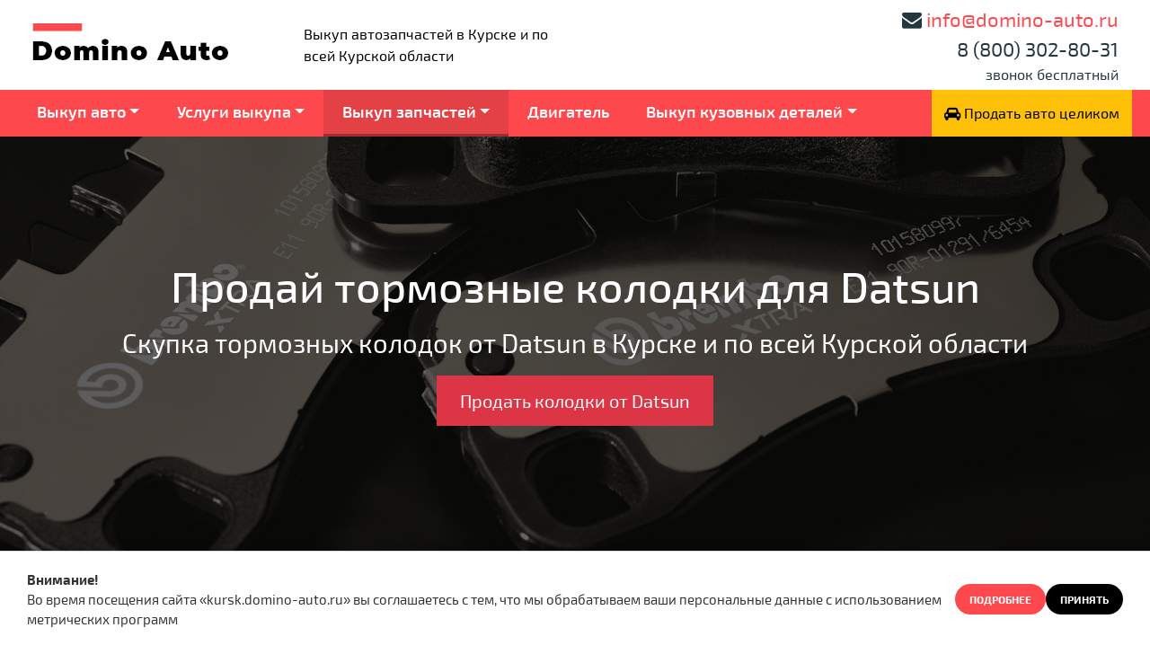

--- FILE ---
content_type: text/html; charset=UTF-8
request_url: https://kursk.domino-auto.ru/zapchasti/tormoznye-kolodki/ot-datsun/
body_size: 21334
content:
<!DOCTYPE html>
<html lang="ru">

<head>
    <meta charset="utf-8">
    <meta name="viewport" content="width=device-width, initial-scale=1, shrink-to-fit=no">
	
	<title>Выкуп тормозных колодок от Datsun в Курске | DOMINO AUTO</title>
	
	<link rel="apple-touch-icon" sizes="57x57" href="https://kursk.domino-auto.ru/wp-content/themes/dorogo_auto_parts/img/browser_icons/apple-icon-57x57.png">
	<link rel="apple-touch-icon" sizes="60x60" href="https://kursk.domino-auto.ru/wp-content/themes/dorogo_auto_parts/img/browser_icons/apple-icon-60x60.png">
	<link rel="apple-touch-icon" sizes="72x72" href="https://kursk.domino-auto.ru/wp-content/themes/dorogo_auto_parts/img/browser_icons/apple-icon-72x72.png">
	<link rel="apple-touch-icon" sizes="76x76" href="https://kursk.domino-auto.ru/wp-content/themes/dorogo_auto_parts/img/browser_icons/apple-icon-76x76.png">
	<link rel="apple-touch-icon" sizes="114x114" href="https://kursk.domino-auto.ru/wp-content/themes/dorogo_auto_parts/img/browser_icons/apple-icon-114x114.png">
	<link rel="apple-touch-icon" sizes="120x120" href="https://kursk.domino-auto.ru/wp-content/themes/dorogo_auto_parts/img/browser_icons/apple-icon-120x120.png">
	<link rel="apple-touch-icon" sizes="144x144" href="https://kursk.domino-auto.ru/wp-content/themes/dorogo_auto_parts/img/browser_icons/apple-icon-144x144.png">
	<link rel="apple-touch-icon" sizes="152x152" href="https://kursk.domino-auto.ru/wp-content/themes/dorogo_auto_parts/img/browser_icons/apple-icon-152x152.png">
	<link rel="apple-touch-icon" sizes="180x180" href="https://kursk.domino-auto.ru/wp-content/themes/dorogo_auto_parts/img/browser_icons/apple-icon-180x180.png">
	<link rel="icon" type="image/png" sizes="192x192"  href="https://kursk.domino-auto.ru/wp-content/themes/dorogo_auto_parts/img/browser_icons/android-icon-192x192.png">
	<link rel="icon" type="image/png" sizes="32x32" href="https://kursk.domino-auto.ru/wp-content/themes/dorogo_auto_parts/img/browser_icons/favicon-32x32.png">
	<link rel="icon" type="image/png" sizes="96x96" href="https://kursk.domino-auto.ru/wp-content/themes/dorogo_auto_parts/img/browser_icons/favicon-96x96.png">
	<link rel="icon" type="image/png" sizes="16x16" href="https://kursk.domino-auto.ru/wp-content/themes/dorogo_auto_parts/img/browser_icons/favicon-16x16.png">
	<link rel="icon" type="image/x-icon" href="https://kursk.domino-auto.ru/wp-content/themes/dorogo_auto_parts/img/browser_icons/favicon.ico" />
	<link rel="shortcut icon" type="image/x-icon" href="https://kursk.domino-auto.ru/wp-content/themes/dorogo_auto_parts/img/browser_icons/favicon.ico" />
	<meta name="msapplication-TileColor" content="#ffffff">
	<meta name="msapplication-TileImage" content="https://kursk.domino-auto.ru/wp-content/themes/dorogo_auto_parts/img/browser_icons/ms-icon-144x144.png">
	<meta name="theme-color" content="#e5493a">
	
    <!-- Bootstrap core CSS -->
    <link href="https://kursk.domino-auto.ru/wp-content/themes/dorogo_auto_parts/css/bootstrap.min.css" rel="stylesheet">
    <!-- Plugins CSS -->
    <link href="https://kursk.domino-auto.ru/wp-content/themes/dorogo_auto_parts/css/magnific-popup.css" rel="stylesheet">
    <link href="https://kursk.domino-auto.ru/wp-content/themes/dorogo_auto_parts/css/slick.css" rel="stylesheet">
    <link href="https://kursk.domino-auto.ru/wp-content/themes/dorogo_auto_parts/css/slick-theme.css" rel="stylesheet">
    <link href="https://kursk.domino-auto.ru/wp-content/themes/dorogo_auto_parts/css/animate.css" rel="stylesheet">
	<link href="https://kursk.domino-auto.ru/wp-content/themes/dorogo_auto_parts/js/lightgallery/css/lightgallery.min.css" rel="stylesheet">
	<link href="https://kursk.domino-auto.ru/wp-content/themes/dorogo_auto_parts/js/nouislider/nouislider.min.css" rel="stylesheet">
	<link href="https://kursk.domino-auto.ru/wp-content/themes/dorogo_auto_parts/js/hc-offcanvas/hc-offcanvas-nav.css" rel="stylesheet">
    <!-- Custom fonts -->
    <link href="https://kursk.domino-auto.ru/wp-content/themes/dorogo_auto_parts/fonts/exo2/font.css" rel="stylesheet" type="text/css">
    <link href="https://kursk.domino-auto.ru/wp-content/themes/dorogo_auto_parts/fonts/gilroy/font.css" rel="stylesheet" type="text/css">
    <link href="https://kursk.domino-auto.ru/wp-content/themes/dorogo_auto_parts/fonts/font-awesome/css/font-awesome.min.css" rel="stylesheet" type="text/css">
    <!-- Custom styles -->
    <link href="https://kursk.domino-auto.ru/wp-content/themes/dorogo_auto_parts/css/style.css?v=071019-111" rel="stylesheet">
	<!-- WP HEAD -->
	
	<meta name='robots' content='max-image-preview:large' />
	<style>img:is([sizes="auto" i], [sizes^="auto," i]) { contain-intrinsic-size: 3000px 1500px }</style>
	
<!-- This site is optimized with the Yoast SEO plugin v13.4.1 - https://yoast.com/wordpress/plugins/seo/ -->
<meta name="description" content="Срочный выкуп тормозных колодок для Datsun в Курске и по всей Курской области. Скупка колодок Датсун в любом состоянии. Самостоятельно заберем! Высокие цены и быстрое оформление."/>
<meta name="robots" content="max-snippet:-1, max-image-preview:large, max-video-preview:-1"/>
<link rel="canonical" href="https://kursk.domino-auto.ru/zapchasti/tormoznye-kolodki/ot-datsun/" />
<meta property="og:locale" content="ru_RU" />
<meta property="og:type" content="article" />
<meta property="og:title" content="Выкуп тормозных колодок от Datsun в Курске | DOMINO AUTO" />
<meta property="og:description" content="Срочный выкуп тормозных колодок для Datsun в Курске и по всей Курской области. Скупка колодок Датсун в любом состоянии. Самостоятельно заберем! Высокие цены и быстрое оформление." />
<meta property="og:url" content="https://kursk.domino-auto.ru/zapchasti/tormoznye-kolodki/ot-datsun/" />
<meta property="og:site_name" content="DOMINO AUTO" />
<meta property="og:image" content="https://kursk.domino-auto.ru/wp-content/uploads/2019/10/logo_og.jpg" />
<meta property="og:image:secure_url" content="https://kursk.domino-auto.ru/wp-content/uploads/2019/10/logo_og.jpg" />
<meta property="og:image:width" content="250" />
<meta property="og:image:height" content="250" />
<meta name="twitter:card" content="summary_large_image" />
<meta name="twitter:description" content="Срочный выкуп тормозных колодок для Datsun в Курске и по всей Курской области. Скупка колодок Датсун в любом состоянии. Самостоятельно заберем! Высокие цены и быстрое оформление." />
<meta name="twitter:title" content="Выкуп тормозных колодок от Datsun в Курске | DOMINO AUTO" />
<meta name="twitter:image" content="https://domino-auto.ru/wp-content/uploads/2019/10/logo_og.jpg" />
<script type='application/ld+json' class='yoast-schema-graph yoast-schema-graph--main'>{"@context":"https://schema.org","@graph":[{"@type":"Organization","@id":"https://kursk.domino-auto.ru/#organization","name":"DOMINO AUTO","url":"https://kursk.domino-auto.ru/","sameAs":[],"logo":{"@type":"ImageObject","@id":"https://kursk.domino-auto.ru/#logo","inLanguage":"ru-RU","url":"https://kursk.domino-auto.ru/wp-content/uploads/2019/10/logo_og.jpg","width":250,"height":250,"caption":"DOMINO AUTO"},"image":{"@id":"https://kursk.domino-auto.ru/#logo"}},{"@type":"WebSite","@id":"https://kursk.domino-auto.ru/#website","url":"https://kursk.domino-auto.ru/","name":"DOMINO AUTO","inLanguage":"ru-RU","description":"\u0412\u044b\u043a\u0443\u043f \u0430\u0432\u0442\u043e\u0437\u0430\u043f\u0447\u0430\u0441\u0442\u0435\u0439","publisher":{"@id":"https://kursk.domino-auto.ru/#organization"},"potentialAction":[{"@type":"SearchAction","target":"https://kursk.domino-auto.ru/?s={search_term_string}","query-input":"required name=search_term_string"}]},{"@type":"WebPage","@id":"https://kursk.domino-auto.ru/zapchasti/tormoznye-kolodki/#webpage","url":"https://kursk.domino-auto.ru/zapchasti/tormoznye-kolodki/","name":"\u0412\u044b\u043a\u0443\u043f \u0442\u043e\u0440\u043c\u043e\u0437\u043d\u044b\u0445 \u043a\u043e\u043b\u043e\u0434\u043e\u043a \u043e\u0442 Datsun \u0432 \u041a\u0443\u0440\u0441\u043a\u0435 | DOMINO AUTO","isPartOf":{"@id":"https://kursk.domino-auto.ru/#website"},"inLanguage":"ru-RU","datePublished":"2020-05-26T09:11:41+00:00","dateModified":"2021-04-05T12:42:00+00:00","description":"\u0421\u0440\u043e\u0447\u043d\u044b\u0439 \u0432\u044b\u043a\u0443\u043f \u0442\u043e\u0440\u043c\u043e\u0437\u043d\u044b\u0445 \u043a\u043e\u043b\u043e\u0434\u043e\u043a \u0434\u043b\u044f Datsun \u0432 \u041a\u0443\u0440\u0441\u043a\u0435 \u0438 \u043f\u043e \u0432\u0441\u0435\u0439 \u041a\u0443\u0440\u0441\u043a\u043e\u0439 \u043e\u0431\u043b\u0430\u0441\u0442\u0438. \u0421\u043a\u0443\u043f\u043a\u0430 \u043a\u043e\u043b\u043e\u0434\u043e\u043a \u0414\u0430\u0442\u0441\u0443\u043d \u0432 \u043b\u044e\u0431\u043e\u043c \u0441\u043e\u0441\u0442\u043e\u044f\u043d\u0438\u0438. \u0421\u0430\u043c\u043e\u0441\u0442\u043e\u044f\u0442\u0435\u043b\u044c\u043d\u043e \u0437\u0430\u0431\u0435\u0440\u0435\u043c! \u0412\u044b\u0441\u043e\u043a\u0438\u0435 \u0446\u0435\u043d\u044b \u0438 \u0431\u044b\u0441\u0442\u0440\u043e\u0435 \u043e\u0444\u043e\u0440\u043c\u043b\u0435\u043d\u0438\u0435.","potentialAction":[{"@type":"ReadAction","target":["https://kursk.domino-auto.ru/zapchasti/tormoznye-kolodki/"]}]}]}</script>
<!-- / Yoast SEO plugin. -->

<link rel='stylesheet' id='wp-block-library-css' href='https://kursk.domino-auto.ru/wp-includes/css/dist/block-library/style.min.css?ver=6.7.4' type='text/css' media='all' />
<style id='classic-theme-styles-inline-css' type='text/css'>
/*! This file is auto-generated */
.wp-block-button__link{color:#fff;background-color:#32373c;border-radius:9999px;box-shadow:none;text-decoration:none;padding:calc(.667em + 2px) calc(1.333em + 2px);font-size:1.125em}.wp-block-file__button{background:#32373c;color:#fff;text-decoration:none}
</style>
<style id='global-styles-inline-css' type='text/css'>
:root{--wp--preset--aspect-ratio--square: 1;--wp--preset--aspect-ratio--4-3: 4/3;--wp--preset--aspect-ratio--3-4: 3/4;--wp--preset--aspect-ratio--3-2: 3/2;--wp--preset--aspect-ratio--2-3: 2/3;--wp--preset--aspect-ratio--16-9: 16/9;--wp--preset--aspect-ratio--9-16: 9/16;--wp--preset--color--black: #000000;--wp--preset--color--cyan-bluish-gray: #abb8c3;--wp--preset--color--white: #ffffff;--wp--preset--color--pale-pink: #f78da7;--wp--preset--color--vivid-red: #cf2e2e;--wp--preset--color--luminous-vivid-orange: #ff6900;--wp--preset--color--luminous-vivid-amber: #fcb900;--wp--preset--color--light-green-cyan: #7bdcb5;--wp--preset--color--vivid-green-cyan: #00d084;--wp--preset--color--pale-cyan-blue: #8ed1fc;--wp--preset--color--vivid-cyan-blue: #0693e3;--wp--preset--color--vivid-purple: #9b51e0;--wp--preset--gradient--vivid-cyan-blue-to-vivid-purple: linear-gradient(135deg,rgba(6,147,227,1) 0%,rgb(155,81,224) 100%);--wp--preset--gradient--light-green-cyan-to-vivid-green-cyan: linear-gradient(135deg,rgb(122,220,180) 0%,rgb(0,208,130) 100%);--wp--preset--gradient--luminous-vivid-amber-to-luminous-vivid-orange: linear-gradient(135deg,rgba(252,185,0,1) 0%,rgba(255,105,0,1) 100%);--wp--preset--gradient--luminous-vivid-orange-to-vivid-red: linear-gradient(135deg,rgba(255,105,0,1) 0%,rgb(207,46,46) 100%);--wp--preset--gradient--very-light-gray-to-cyan-bluish-gray: linear-gradient(135deg,rgb(238,238,238) 0%,rgb(169,184,195) 100%);--wp--preset--gradient--cool-to-warm-spectrum: linear-gradient(135deg,rgb(74,234,220) 0%,rgb(151,120,209) 20%,rgb(207,42,186) 40%,rgb(238,44,130) 60%,rgb(251,105,98) 80%,rgb(254,248,76) 100%);--wp--preset--gradient--blush-light-purple: linear-gradient(135deg,rgb(255,206,236) 0%,rgb(152,150,240) 100%);--wp--preset--gradient--blush-bordeaux: linear-gradient(135deg,rgb(254,205,165) 0%,rgb(254,45,45) 50%,rgb(107,0,62) 100%);--wp--preset--gradient--luminous-dusk: linear-gradient(135deg,rgb(255,203,112) 0%,rgb(199,81,192) 50%,rgb(65,88,208) 100%);--wp--preset--gradient--pale-ocean: linear-gradient(135deg,rgb(255,245,203) 0%,rgb(182,227,212) 50%,rgb(51,167,181) 100%);--wp--preset--gradient--electric-grass: linear-gradient(135deg,rgb(202,248,128) 0%,rgb(113,206,126) 100%);--wp--preset--gradient--midnight: linear-gradient(135deg,rgb(2,3,129) 0%,rgb(40,116,252) 100%);--wp--preset--font-size--small: 13px;--wp--preset--font-size--medium: 20px;--wp--preset--font-size--large: 36px;--wp--preset--font-size--x-large: 42px;--wp--preset--spacing--20: 0.44rem;--wp--preset--spacing--30: 0.67rem;--wp--preset--spacing--40: 1rem;--wp--preset--spacing--50: 1.5rem;--wp--preset--spacing--60: 2.25rem;--wp--preset--spacing--70: 3.38rem;--wp--preset--spacing--80: 5.06rem;--wp--preset--shadow--natural: 6px 6px 9px rgba(0, 0, 0, 0.2);--wp--preset--shadow--deep: 12px 12px 50px rgba(0, 0, 0, 0.4);--wp--preset--shadow--sharp: 6px 6px 0px rgba(0, 0, 0, 0.2);--wp--preset--shadow--outlined: 6px 6px 0px -3px rgba(255, 255, 255, 1), 6px 6px rgba(0, 0, 0, 1);--wp--preset--shadow--crisp: 6px 6px 0px rgba(0, 0, 0, 1);}:where(.is-layout-flex){gap: 0.5em;}:where(.is-layout-grid){gap: 0.5em;}body .is-layout-flex{display: flex;}.is-layout-flex{flex-wrap: wrap;align-items: center;}.is-layout-flex > :is(*, div){margin: 0;}body .is-layout-grid{display: grid;}.is-layout-grid > :is(*, div){margin: 0;}:where(.wp-block-columns.is-layout-flex){gap: 2em;}:where(.wp-block-columns.is-layout-grid){gap: 2em;}:where(.wp-block-post-template.is-layout-flex){gap: 1.25em;}:where(.wp-block-post-template.is-layout-grid){gap: 1.25em;}.has-black-color{color: var(--wp--preset--color--black) !important;}.has-cyan-bluish-gray-color{color: var(--wp--preset--color--cyan-bluish-gray) !important;}.has-white-color{color: var(--wp--preset--color--white) !important;}.has-pale-pink-color{color: var(--wp--preset--color--pale-pink) !important;}.has-vivid-red-color{color: var(--wp--preset--color--vivid-red) !important;}.has-luminous-vivid-orange-color{color: var(--wp--preset--color--luminous-vivid-orange) !important;}.has-luminous-vivid-amber-color{color: var(--wp--preset--color--luminous-vivid-amber) !important;}.has-light-green-cyan-color{color: var(--wp--preset--color--light-green-cyan) !important;}.has-vivid-green-cyan-color{color: var(--wp--preset--color--vivid-green-cyan) !important;}.has-pale-cyan-blue-color{color: var(--wp--preset--color--pale-cyan-blue) !important;}.has-vivid-cyan-blue-color{color: var(--wp--preset--color--vivid-cyan-blue) !important;}.has-vivid-purple-color{color: var(--wp--preset--color--vivid-purple) !important;}.has-black-background-color{background-color: var(--wp--preset--color--black) !important;}.has-cyan-bluish-gray-background-color{background-color: var(--wp--preset--color--cyan-bluish-gray) !important;}.has-white-background-color{background-color: var(--wp--preset--color--white) !important;}.has-pale-pink-background-color{background-color: var(--wp--preset--color--pale-pink) !important;}.has-vivid-red-background-color{background-color: var(--wp--preset--color--vivid-red) !important;}.has-luminous-vivid-orange-background-color{background-color: var(--wp--preset--color--luminous-vivid-orange) !important;}.has-luminous-vivid-amber-background-color{background-color: var(--wp--preset--color--luminous-vivid-amber) !important;}.has-light-green-cyan-background-color{background-color: var(--wp--preset--color--light-green-cyan) !important;}.has-vivid-green-cyan-background-color{background-color: var(--wp--preset--color--vivid-green-cyan) !important;}.has-pale-cyan-blue-background-color{background-color: var(--wp--preset--color--pale-cyan-blue) !important;}.has-vivid-cyan-blue-background-color{background-color: var(--wp--preset--color--vivid-cyan-blue) !important;}.has-vivid-purple-background-color{background-color: var(--wp--preset--color--vivid-purple) !important;}.has-black-border-color{border-color: var(--wp--preset--color--black) !important;}.has-cyan-bluish-gray-border-color{border-color: var(--wp--preset--color--cyan-bluish-gray) !important;}.has-white-border-color{border-color: var(--wp--preset--color--white) !important;}.has-pale-pink-border-color{border-color: var(--wp--preset--color--pale-pink) !important;}.has-vivid-red-border-color{border-color: var(--wp--preset--color--vivid-red) !important;}.has-luminous-vivid-orange-border-color{border-color: var(--wp--preset--color--luminous-vivid-orange) !important;}.has-luminous-vivid-amber-border-color{border-color: var(--wp--preset--color--luminous-vivid-amber) !important;}.has-light-green-cyan-border-color{border-color: var(--wp--preset--color--light-green-cyan) !important;}.has-vivid-green-cyan-border-color{border-color: var(--wp--preset--color--vivid-green-cyan) !important;}.has-pale-cyan-blue-border-color{border-color: var(--wp--preset--color--pale-cyan-blue) !important;}.has-vivid-cyan-blue-border-color{border-color: var(--wp--preset--color--vivid-cyan-blue) !important;}.has-vivid-purple-border-color{border-color: var(--wp--preset--color--vivid-purple) !important;}.has-vivid-cyan-blue-to-vivid-purple-gradient-background{background: var(--wp--preset--gradient--vivid-cyan-blue-to-vivid-purple) !important;}.has-light-green-cyan-to-vivid-green-cyan-gradient-background{background: var(--wp--preset--gradient--light-green-cyan-to-vivid-green-cyan) !important;}.has-luminous-vivid-amber-to-luminous-vivid-orange-gradient-background{background: var(--wp--preset--gradient--luminous-vivid-amber-to-luminous-vivid-orange) !important;}.has-luminous-vivid-orange-to-vivid-red-gradient-background{background: var(--wp--preset--gradient--luminous-vivid-orange-to-vivid-red) !important;}.has-very-light-gray-to-cyan-bluish-gray-gradient-background{background: var(--wp--preset--gradient--very-light-gray-to-cyan-bluish-gray) !important;}.has-cool-to-warm-spectrum-gradient-background{background: var(--wp--preset--gradient--cool-to-warm-spectrum) !important;}.has-blush-light-purple-gradient-background{background: var(--wp--preset--gradient--blush-light-purple) !important;}.has-blush-bordeaux-gradient-background{background: var(--wp--preset--gradient--blush-bordeaux) !important;}.has-luminous-dusk-gradient-background{background: var(--wp--preset--gradient--luminous-dusk) !important;}.has-pale-ocean-gradient-background{background: var(--wp--preset--gradient--pale-ocean) !important;}.has-electric-grass-gradient-background{background: var(--wp--preset--gradient--electric-grass) !important;}.has-midnight-gradient-background{background: var(--wp--preset--gradient--midnight) !important;}.has-small-font-size{font-size: var(--wp--preset--font-size--small) !important;}.has-medium-font-size{font-size: var(--wp--preset--font-size--medium) !important;}.has-large-font-size{font-size: var(--wp--preset--font-size--large) !important;}.has-x-large-font-size{font-size: var(--wp--preset--font-size--x-large) !important;}
:where(.wp-block-post-template.is-layout-flex){gap: 1.25em;}:where(.wp-block-post-template.is-layout-grid){gap: 1.25em;}
:where(.wp-block-columns.is-layout-flex){gap: 2em;}:where(.wp-block-columns.is-layout-grid){gap: 2em;}
:root :where(.wp-block-pullquote){font-size: 1.5em;line-height: 1.6;}
</style>

<script type="text/javascript" src="https://kursk.domino-auto.ru/wp-includes/js/jquery/jquery.min.js?ver=3.7.1" id="jquery-core-js"></script>
<script type="text/javascript" src="https://kursk.domino-auto.ru/wp-includes/js/jquery/jquery-migrate.min.js?ver=3.4.1" id="jquery-migrate-js"></script>
<script type="text/javascript" id="bodhi_svg_inline-js-extra">
/* <![CDATA[ */
var svgSettings = {"skipNested":""};
/* ]]> */
</script>

<script type="text/javascript" id="bodhi_svg_inline-js-after">
/* <![CDATA[ */
cssTarget={"Bodhi":"img.style-svg","ForceInlineSVG":"style-svg"};ForceInlineSVGActive="false";frontSanitizationEnabled="on";
/* ]]> */
</script>
<link rel="icon" href="https://kursk.domino-auto.ru/wp-content/uploads/2020/10/favicon.svg" sizes="32x32" />
<link rel="icon" href="https://kursk.domino-auto.ru/wp-content/uploads/2020/10/favicon.svg" sizes="192x192" />
<link rel="apple-touch-icon" href="https://kursk.domino-auto.ru/wp-content/uploads/2020/10/favicon.svg" />
<meta name="msapplication-TileImage" content="https://kursk.domino-auto.ru/wp-content/uploads/2020/10/favicon.svg" />
		<style type="text/css" id="wp-custom-css">
			.h3, h3 {
    font-size: 1.5rem;
}		</style>
			
	<!-- /WP HEAD -->
	
	<script type="text/javascript">var $ = jQuery.noConflict();</script>
	
	<script>(function(w, c){(w[c]=w[c]||[]).push(function(){new zTracker({"id":"d4f134373db64e3c152a73b3b6b1c1cf3777","metrics":{"metrika":"55553662"}});});})(window, "zTrackerCallbacks");</script>
<script async id="zd_ct_phone_script" src="https://my.zadarma.com/js/ct_phone.min.js"></script>

<!-- Google Tag Manager -->
<script>(function(w,d,s,l,i){w[l]=w[l]||[];w[l].push({'gtm.start':
new Date().getTime(),event:'gtm.js'});var f=d.getElementsByTagName(s)[0],
j=d.createElement(s),dl=l!='dataLayer'?'&l='+l:'';j.async=true;j.src=
'https://www.googletagmanager.com/gtm.js?id='+i+dl;f.parentNode.insertBefore(j,f);
})(window,document,'script','dataLayer','GTM-KBK6GFP');</script>
<!-- End Google Tag Manager -->	
</head>

<body id="page-top">

	<!-- Google Tag Manager (noscript) -->
<noscript><iframe src="https://www.googletagmanager.com/ns.html?id=GTM-KBK6GFP"
height="0" width="0" style="display:none;visibility:hidden"></iframe></noscript>
<!-- End Google Tag Manager (noscript) -->	
	<style>
		html, body {
			font-family: 'Exo 2', sans-serif!important;
			font-size: 16px;
			line-height: 1.5;
		}
		body {
			background-color: #fff;
			color: #000;
			margin: 0;
		}
		img {
			height: auto;
			max-width: 100%;
		}
	
		h1, h2, h3, h4, h5, h6 {font-weight:500;}
		img[class*="align"],
		img[class*="wp-image-"] {
			height: auto;
		}
		img.alignright { float: right; margin: 0 0 1em 1em; }
		img.alignleft { float: left; margin: 0 1em 1em 0; }
		img.aligncenter { display: block; margin-left: auto; margin-right: auto; }
		.alignright { float: right; }
		.alignleft { float: left; }
		.aligncenter { display: block; margin-left: auto; margin-right: auto; }
		
		a, a:hover, a:focus {
			color: #fd484e;
		}
		.mfp-bg, .lg-backdrop {
			z-index: 1096;
		}	
		.mfp-wrap, .lg-outer {
			z-index: 1099;
		}
		

		.btn {max-width:100%;min-width:180px;white-space:normal;}
		
		.header-btn {text-decoration:none;font-size:14px;padding:10px 15px 10px 80px;position:relative;min-height:60px;display:block;   border: 1px solid rgba(205,205,205,.44);color:#555!important;text-align:left;margin:5px 0;float:right;}
		.header-btn span {display:inline-block;line-height:18px;}
		.header-btn:before {content:'';position:absolute;left:10px;top:0;display:block;width:55px;height:55px;background-size:80%;background-repeat:no-repeat;background-position:center center;}
		.header-btn strong { display: block; font-weight: 500; font-size: 16px; color: #2B2A29;}
		
		.header-btn.calculating:before {background-image:url(https://kursk.domino-auto.ru/wp-content/themes/dorogo_auto_parts/img/icon_calculating.svg);/*background-size:100%;*/}
		.header-btn.calculator:before {background-image:url(https://kursk.domino-auto.ru/wp-content/themes/dorogo_auto_parts/img/icon_calculator.svg);}
		
		
		header {background:#fff;}	
		header .logo {text-decoration:none;display:inline-block;margin:10px 0;max-width:320px;}
		
		

		.header-main {padding:5px 0;}
		.header-contacts {text-align:right;color:#24373e;}
		.header-contacts a[href^="tel:"] {color:#24373e;}
		.header-contacts>span {display:block;text-align:right;}
		.header-contacts>span.header-contact-phone {font-size:22px;}	
			
		.header-worktime {display:block;}
		.header-worktime span {vertical-align: middle;}    
		.header-worktime span time {
			font-weight: 700;
		}
		.header-worktime span time sup {
			font-size: .5em;
			font-weight: 300;
		}
		
		.order-btn {color:#000!important;padding:.8rem;}
		.order-btn span {}
		@media only screen and (max-width: 767px) {
			.order-btn {}
			.order-btn span {
				max-width: 120px;
				display: inline-block;
				vertical-align: middle;
				line-height:1.2;
			}
			.header-contacts {text-align:center;}
			.header-contacts span {text-align:center;}
		}		
		
		.header-navbar {
			padding:0;
			background: #fd484e;
			color: #fff;		
		}
		.header-navbar .navbar-toggler {outline:0 none; margin: .5rem 1.5rem;color: #fff; border: 1px solid #fff; font-size: 1.4em; line-height: 1.2em;border-radius:0;text-transform:uppercase;}
		.header-navbar .navbar-brand {text-transform:uppercase;font-weight:normal;color:#fff!important;max-width:0;transition: all 400ms ease;}
		.header-navbar .navbar-brand img {display:inline-block;max-height:42px;}
		.header-navbar .nav-link {
			padding:.8rem 1.3rem!important;color:#fff!important;font-weight:600;border-bottom: 3px solid transparent;font-size: 1.125rem;
			line-height: 1.333;
		}
		.header-navbar .nav-item.focus .nav-link {
			background-color: #006495;
		}
		.header-navbar .nav-link:hover, .header-navbar .active .nav-link, .header-navbar .dropdown:hover>.nav-link {background: rgba(0,0,0,0.1);border-color:rgba(0,0,0,0.3);}
		.header-navbar .nav-item.current-menu-item .nav-link, .header-navbar .nav-item.current-menu-ancestor .nav-link {background: rgba(0,0,0,0.1);border-color:rgba(0,0,0,0.3);}
		
		.header-navbar .dropdown-menu {
			top:auto;
			min-width: 100%;
			padding: 0;
			margin: 0;
			border: 0 none;
			border-radius: 0;
			background-color: #f9f9f9;
			box-shadow: 0px 8px 16px 0px rgba(0,0,0,0.2);
		}
		.header-navbar .dropdown-menu .dropdown-item {
			color: #333!important;padding:.8rem 1.5rem!important;background:transparent;
		}
		.header-navbar .dropdown-menu>.active>.dropdown-item {color:#fd484e!important;}
		.header-navbar .dropdown-menu .dropdown-item:hover {background:#fd484e;color:#fff!important;}
		#header-main-menu {position:relative;z-index:1030;}
		
		.navbar-toggler-top {}
		.navbar-toggler-top .fa {}
		.navbar-toggler-top .fa:before {content: "\f00d";}
		.navbar-toggler-top.collapsed .fa:before {content: "\f05a";}
		
		.navbar-toggler-main {font-size: 1.2em!important;line-height:1.4em!important;}
		.navbar-toggler-main .fa {}
		.navbar-toggler-main .fa:before {content: "\f0c9";}
		.navbar-toggler-main.collapsed .fa:before {content: "\f0c9";}
		
		#header-top-menu {padding:15px 0;background:#f2f0ee;color:#000;}
		#header-top-menu ul {list-style:none;margin:0;padding:0;}
		#header-top-menu ul li {list-style:none;margin:0;padding:0;}
		#header-top-menu ul li a {color:#000;text-decoration:none;font-size:16px;padding:10px 25px;display:block;position:relative;}
		#header-top-menu ul li a:hover {background:#eee;}
		#header-top-menu ul li.current-menu-item a {background:#ccc; color: #000;}
		
		.top-menu-wrap {padding:0;display:block;background:#f2f0ee;color:#000;}
		.top-menu-wrap ul {list-style:none;margin:0;padding:0;font-size:0;}
		.top-menu-wrap ul li {list-style:none;margin:0;padding:0;display:inline-block;}
		.top-menu-wrap ul li:before {display:none;}
		.top-menu-wrap ul li a {color:#000;text-decoration:none;font-size:14px;padding:5px 25px;display:block;position:relative;}
		/*
		.top-menu-wrap ul li a:after {content:'';position:absolute;right:-1px;top:12px;height:16px;width:1px;background:#ccc;}
		*/
		.top-menu-wrap ul li a:hover {background:#eee;}
		.top-menu-wrap ul li a:hover:after {display:none;}
		.top-menu-wrap ul li:last-child a:after {display:none;}
		.top-menu-wrap ul li.current-menu-item a {background:#ccc; color: #000;}
			
		.header-social {text-align:right;}
		.header-social a {
			margin-left:5px;
			text-decoration: none;
			display: inline-block;
			font-size: 14px;
			padding: 5px;		
		}
		.header-social i {
			display: inline-block;
			text-align: center;
			color: #555;
		}
		
		/*ФИКСАЦИЯ ШАПКИ*/
		@media only screen and (min-width: 991px) {
			body#page-top {padding-top:152px;}
			header.header-fix {
				z-index:1055; position: fixed;top: 0; right: 0;left: 0;
				-webkit-transform: translate3d(0, 0, 0);
				transform: translate3d(0, 0, 0);
				-webkit-transition: -webkit-transform 300ms cubic-bezier(0.39, 0.575, 0.565, 1);
				transition: -webkit-transform 300ms cubic-bezier(0.39, 0.575, 0.565, 1);
				transition: transform 300ms cubic-bezier(0.39, 0.575, 0.565, 1);
				transition: transform 300ms cubic-bezier(0.39, 0.575, 0.565, 1), -webkit-transform 300ms cubic-bezier(0.39, 0.575, 0.565, 1);
				will-change: transform;	
			}
			header.header-fix .header-main {-webkit-transition: all 0.3s; -moz-transition: all 0.3s;  transition: all 0.3s;}
			
			header.header-fix.header-fixed {
				
				box-shadow: 0 1px 3px rgba(0,0,0,.12), 0 1px 3px rgba(0,0,0,.12);
				-webkit-transform: translate3d(0, -102px, 0);
				transform: translate3d(0, -102px, 0);
				-webkit-transition-timing-function: cubic-bezier(0.47, 0, 0.745, 0.715);
				transition-timing-function: cubic-bezier(0.47, 0, 0.745, 0.715);
				-webkit-transition-duration: 400ms;
				transition-duration: 400ms;			
			
			
			}
			header.header-fix.header-fixed .header-main {}
			header.header-fix.header-fixed .navbar-brand {max-width:inherit;transition: all 400ms ease;}
			
			body.customize-support header.header-fix {top:32px;}
		}
		/**/
		
		/* SLICK */
		.slick-dotted.slick-slider {margin-bottom:auto;}
		.slick-slide {
			outline:0 none!important;
		}
		.slick-dots {
			bottom:0;
			position:relative;
			margin: 5px auto;
		}
		.slick-dots li {
			width:16px;height:16px;
			-webkit-transition: all 0.2s ease;
			-moz-transition: all 0.2s ease;
			transition: all 0.2s ease;		
			margin:0 4px;
		}
		.slick-dots li button {width:16px;height:16px;}
		.slick-dots li button:before {
			content:'1';
			font-size: 0;
			width: 12px;
			height: 12px;
			display: block;
			border-radius: 50%;
			width:16px;height:16px;
			-webkit-transition: all 0.2s ease;
			-moz-transition: all 0.2s ease;
			transition: all 0.2s ease;
			background:#777777;
			color:#777777;
			opacity:1;
		}
		.slick-dots li.slick-active {}
		.slick-dots li.slick-active button {}
		.slick-dots li.slick-active button:before {color:#fd484e;background:#fd484e;}

		.slick-next, .slick-prev {width:50px;height:50px;top:50%;margin-top:-25px;box-shadow: 0 0 5px 2px rgba(0, 0, 0, 0.1);border-radius: 50%;background:#fff!important;z-index: 1;}
		.slick-next:before, .slick-prev:before {
			content:'';
			font-family:'FontAwesome';
			font-size: 32px!important;
			line-height:50px;
			text-align:center;
			display: block;
			border-radius: 50%;
			width:50px;height:50px;
			-webkit-transition: all 0.2s ease;
			-moz-transition: all 0.2s ease;
			transition: all 0.2s ease;
			color:#000;
			opacity:1;
		}
		.slick-next {right:10px;}
		.slick-prev {left:10px;}
		.slick-prev:before {
			content: "\f104";
		}
		.slick-next:before {
			content: "\f105";
		}

		@media only screen and (max-width: 767px) {
			.slick-next, .slick-prev {width:32px;height:32px;top:50%;margin-top:-16px;box-shadow: 0 0 5px 2px rgba(0, 0, 0, 0.1);border-radius: 50%;background:#fff!important;z-index: 1;}
			.slick-next:before, .slick-prev:before {
				font-size: 24px!important;
				line-height:32px;
				display: block;
				border-radius: 50%;
				width:32px;height:32px;
				-webkit-transition: all 0.2s ease;
				-moz-transition: all 0.2s ease;
				transition: all 0.2s ease;
				color:#000;
				opacity:1;
			}
		}

		/**/


		
		section#content {padding:0;}
		.page-title {text-align:center;margin:15px auto;color:#2b2a29;}
		
		
		.with-background-cover {
			background-repeat: no-repeat;
			background-attachment: scroll;
			background-attachment: fixed;
			background-position: center center;
			-webkit-background-size: cover;
			-moz-background-size: cover;
			-o-background-size: cover;
			background-size: cover;
		}
		.white-foreground, .white-foreground *:not(a) {
			color:#fff!important;
		}
	</style>
	<style>
		.pub-item {padding:0 10px 20px 10px;}
		.pub-item a {text-decoration:none;}
		.pub-item .pub-title {display: block; padding: 10px; font-size: 1.2em; line-height: 1.2em;  min-height: 60px; overflow: hidden;background:#eee;color:#2b2a29;text-align:center;}
		.pub-item .pub-image {display: block; width:100%;height:260px;display:block;overflow:hidden;}
		.pub-item .pub-image div {display:block;width:100%;height:100%;position:relative;background-position:center center;background-size:cover;background-color:#eee;	
				-webkit-transition: all 0.5s linear;
				-moz-transition: all 0.5s linear;
				transition: all 0.5s linear;			
		}
		.pub-item .pub-descr {display: none; padding: 10px 0;}
		.pub-item .pub-more {padding: 15px 0;text-align:center;}
		
		.pub-item a:hover .pub-image div {
			transform:scale(1.05);
			-ms-transform:scale(1.05);
			-webkit-transform:scale(1.05);		
		}
	</style>
	
	<div id="site">
	
	<header class="header-fix">
				<div class="header-main">
			<div class="container">
				<div class="row no-gutters align-items-center">
					<div class="col-12 col-sm-6 col-md-3 text-center text-md-left">
						<a href="/" class="logo"><img src="https://kursk.domino-auto.ru/wp-content/themes/dorogo_auto_parts/img/logo.png" /></a>
					</div>
					<div class="col-12 col-sm-6 col-md-3 text-center text-md-left">
						Выкуп автозапчастей в Курске и по всей Курской области					</div>
					<div class="col-12 col-sm-6 col-md-3 text-center text-md-left">
											</div>
					<div class="col-12 col-sm-6 col-md-3 text-center text-md-right">
						<div class="header-contacts">
							<span class="header-contact-phone"><span><i class="fa fa-envelope"></i> <a href="mailto:info@domino-auto.ru"></i>info@domino-auto.ru</a></span><br>
<a href="tel:+88003028031">8 (800) 302-80-31</a></span>
							<span class="header-contact-phone-descr">звонок бесплатный</span>
													</div>
					</div>
				</div>
			</div>	
		</div>	


	<nav class="navbar navbar-expand-md navbar-light header-navbar" role="navigation">
		<div class="container p-0">
			<!--<a class="navbar-brand d-none d-md-block" href="/"><noscript><img src="https://kursk.domino-auto.ru/wp-content/themes/dorogo_auto_parts/img/logo_navbar.png" /></noscript><img class="lazyload" src='data:image/svg+xml,%3Csvg%20xmlns=%22http://www.w3.org/2000/svg%22%20viewBox=%220%200%20210%20140%22%3E%3C/svg%3E' data-src="https://kursk.domino-auto.ru/wp-content/themes/dorogo_auto_parts/img/logo_navbar.png" /></a>-->
			<!--
			<button class="navbar-toggler navbar-toggler-main collapsed" type="button" data-toggle="collapse" data-target="#header-main-menu" aria-controls="header-main-menu" aria-expanded="false">
				Услуги <i class="fa"></i>
			</button>
			-->
			<button id="mobile-nav-toggle" class="navbar-toggler navbar-toggler-main collapsed" type="button" data-toggle="collapse" data-target="#header-main-menu" aria-controls="header-main-menu" aria-expanded="false">
				<i class="fa"></i> Услуги 
			</button>
				<div id="header-main-menu" class="collapse navbar-collapse"><ul id="menu-menyu-glavnoe" class="nav navbar-nav"><li itemscope="itemscope" itemtype="https://www.schema.org/SiteNavigationElement" id="menu-item-3598" class="menu-item menu-item-type-post_type menu-item-object-page menu-item-has-children dropdown menu-item-3598 nav-item"><a title="Выкуп авто" href="https://kursk.domino-auto.ru/vykup-avtomobilej/" data-toggle="dropdown" aria-haspopup="true" aria-expanded="false" class="dropdown-toggle nav-link" id="menu-item-dropdown-3598">Выкуп авто</a>
<ul class="dropdown-menu" aria-labelledby="menu-item-dropdown-3598" role="menu">
	<li itemscope="itemscope" itemtype="https://www.schema.org/SiteNavigationElement" id="menu-item-3597" class="menu-item menu-item-type-post_type menu-item-object-page menu-item-3597 nav-item"><a title="Срочный" href="https://kursk.domino-auto.ru/srochnyj-vykup-avtomobilej/" class="dropdown-item">Срочный</a></li>
	<li itemscope="itemscope" itemtype="https://www.schema.org/SiteNavigationElement" id="menu-item-3595" class="menu-item menu-item-type-post_type menu-item-object-page menu-item-3595 nav-item"><a title="С пробегом" href="https://kursk.domino-auto.ru/vykup-avtomobilej-s-probegom/" class="dropdown-item">С пробегом</a></li>
	<li itemscope="itemscope" itemtype="https://www.schema.org/SiteNavigationElement" id="menu-item-3596" class="menu-item menu-item-type-post_type menu-item-object-page menu-item-3596 nav-item"><a title="Битые" href="https://kursk.domino-auto.ru/vykup-bityh-avtomobilej/" class="dropdown-item">Битые</a></li>
	<li itemscope="itemscope" itemtype="https://www.schema.org/SiteNavigationElement" id="menu-item-3594" class="menu-item menu-item-type-post_type menu-item-object-page menu-item-3594 nav-item"><a title="В кредите" href="https://kursk.domino-auto.ru/vykup-avtomobilej-v-kredite/" class="dropdown-item">В кредите</a></li>
	<li itemscope="itemscope" itemtype="https://www.schema.org/SiteNavigationElement" id="menu-item-3591" class="menu-item menu-item-type-post_type menu-item-object-page menu-item-3591 nav-item"><a title="На запчасти" href="https://kursk.domino-auto.ru/vykup-avtomobilej-na-zapchasti/" class="dropdown-item">На запчасти</a></li>
	<li itemscope="itemscope" itemtype="https://www.schema.org/SiteNavigationElement" id="menu-item-3589" class="menu-item menu-item-type-post_type menu-item-object-page menu-item-3589 nav-item"><a title="В залоге" href="https://kursk.domino-auto.ru/vykup-avtomobilej-v-zaloge/" class="dropdown-item">В залоге</a></li>
	<li itemscope="itemscope" itemtype="https://www.schema.org/SiteNavigationElement" id="menu-item-3592" class="menu-item menu-item-type-post_type menu-item-object-page menu-item-3592 nav-item"><a title="Со штрафстоянок" href="https://kursk.domino-auto.ru/vykup-avtomobilej-so-shtrafstoyanok/" class="dropdown-item">Со штрафстоянок</a></li>
	<li itemscope="itemscope" itemtype="https://www.schema.org/SiteNavigationElement" id="menu-item-3593" class="menu-item menu-item-type-post_type menu-item-object-page menu-item-3593 nav-item"><a title="Иномарки" href="https://kursk.domino-auto.ru/vykup-inomarok/" class="dropdown-item">Иномарки</a></li>
	<li itemscope="itemscope" itemtype="https://www.schema.org/SiteNavigationElement" id="menu-item-3590" class="menu-item menu-item-type-post_type menu-item-object-page menu-item-3590 nav-item"><a title="Не на ходу" href="https://kursk.domino-auto.ru/vykup-avtomobilej-ne-na-hodu/" class="dropdown-item">Не на ходу</a></li>
</ul>
</li>
<li itemscope="itemscope" itemtype="https://www.schema.org/SiteNavigationElement" id="menu-item-2581" class="menu-item menu-item-type-post_type menu-item-object-page menu-item-home menu-item-has-children dropdown menu-item-2581 nav-item"><a title="Услуги выкупа" href="https://kursk.domino-auto.ru/" data-toggle="dropdown" aria-haspopup="true" aria-expanded="false" class="dropdown-toggle nav-link" id="menu-item-dropdown-2581">Услуги выкупа</a>
<ul class="dropdown-menu" aria-labelledby="menu-item-dropdown-2581" role="menu">
	<li itemscope="itemscope" itemtype="https://www.schema.org/SiteNavigationElement" id="menu-item-2809" class="menu-item menu-item-type-post_type menu-item-object-page menu-item-2809 nav-item"><a title="Срочный выкуп запчастей" href="https://kursk.domino-auto.ru/srochnyj-vykup-zapchastej/" class="dropdown-item">Срочный выкуп запчастей</a></li>
	<li itemscope="itemscope" itemtype="https://www.schema.org/SiteNavigationElement" id="menu-item-2685" class="menu-item menu-item-type-post_type menu-item-object-page menu-item-2685 nav-item"><a title="Выкуп новых запчастей" href="https://kursk.domino-auto.ru/vykup-novyh-zapchastej/" class="dropdown-item">Выкуп новых запчастей</a></li>
	<li itemscope="itemscope" itemtype="https://www.schema.org/SiteNavigationElement" id="menu-item-2691" class="menu-item menu-item-type-post_type menu-item-object-page menu-item-2691 nav-item"><a title="Выкуп Б/У запчастей" href="https://kursk.domino-auto.ru/vykup-b-u-zapchastej/" class="dropdown-item">Выкуп Б/У запчастей</a></li>
	<li itemscope="itemscope" itemtype="https://www.schema.org/SiteNavigationElement" id="menu-item-2763" class="menu-item menu-item-type-post_type menu-item-object-page menu-item-2763 nav-item"><a title="Выкуп неликвидных запчастей" href="https://kursk.domino-auto.ru/vykup-nelikvidnyh-zapchastej/" class="dropdown-item">Выкуп неликвидных запчастей</a></li>
	<li itemscope="itemscope" itemtype="https://www.schema.org/SiteNavigationElement" id="menu-item-2770" class="menu-item menu-item-type-post_type menu-item-object-page menu-item-2770 nav-item"><a title="Выкуп запчастей для иномарок" href="https://kursk.domino-auto.ru/vykup-zapchastej-dlya-inomarok/" class="dropdown-item">Выкуп запчастей для иномарок</a></li>
	<li itemscope="itemscope" itemtype="https://www.schema.org/SiteNavigationElement" id="menu-item-2840" class="menu-item menu-item-type-post_type menu-item-object-page menu-item-2840 nav-item"><a title="Выкуп остатков запчастей" href="https://kursk.domino-auto.ru/vykup-ostatkov-zapchastej/" class="dropdown-item">Выкуп остатков запчастей</a></li>
	<li itemscope="itemscope" itemtype="https://www.schema.org/SiteNavigationElement" id="menu-item-2824" class="menu-item menu-item-type-post_type menu-item-object-page menu-item-2824 nav-item"><a title="Выкуп грузовых запчастей" href="https://kursk.domino-auto.ru/vykup-gruzovyh-zapchastej/" class="dropdown-item">Выкуп грузовых запчастей</a></li>
	<li itemscope="itemscope" itemtype="https://www.schema.org/SiteNavigationElement" id="menu-item-2872" class="menu-item menu-item-type-post_type menu-item-object-page menu-item-2872 nav-item"><a title="Выкуп битых запчастей" href="https://kursk.domino-auto.ru/vykup-bityh-zapchastej/" class="dropdown-item">Выкуп битых запчастей</a></li>
	<li itemscope="itemscope" itemtype="https://www.schema.org/SiteNavigationElement" id="menu-item-2918" class="menu-item menu-item-type-post_type menu-item-object-page menu-item-2918 nav-item"><a title="Выкуп запчастей для спецтехники" href="https://kursk.domino-auto.ru/vykup-zapchastej-dlya-spetstehniki/" class="dropdown-item">Выкуп запчастей для спецтехники</a></li>
	<li itemscope="itemscope" itemtype="https://www.schema.org/SiteNavigationElement" id="menu-item-2928" class="menu-item menu-item-type-post_type menu-item-object-page menu-item-2928 nav-item"><a title="Выкуп запчастей для грузовиков" href="https://kursk.domino-auto.ru/vykup-zapchastej-dlya-gruzovikov/" class="dropdown-item">Выкуп запчастей для грузовиков</a></li>
	<li itemscope="itemscope" itemtype="https://www.schema.org/SiteNavigationElement" id="menu-item-2940" class="menu-item menu-item-type-post_type menu-item-object-page menu-item-2940 nav-item"><a title="Выкуп запчастей для экскаваторов" href="https://kursk.domino-auto.ru/vykup-zapchastej-dlya-ekskavatorov/" class="dropdown-item">Выкуп запчастей для экскаваторов</a></li>
	<li itemscope="itemscope" itemtype="https://www.schema.org/SiteNavigationElement" id="menu-item-2963" class="menu-item menu-item-type-post_type menu-item-object-page menu-item-2963 nav-item"><a title="Выкуп ненужных запчастей" href="https://kursk.domino-auto.ru/vykup-nenuzhnyh-zapchastej/" class="dropdown-item">Выкуп ненужных запчастей</a></li>
	<li itemscope="itemscope" itemtype="https://www.schema.org/SiteNavigationElement" id="menu-item-3324" class="menu-item menu-item-type-post_type menu-item-object-page menu-item-3324 nav-item"><a title="Выкуп страховых запчастей" href="https://kursk.domino-auto.ru/vykup-stahovyh-zapchastej/" class="dropdown-item">Выкуп страховых запчастей</a></li>
</ul>
</li>
<li itemscope="itemscope" itemtype="https://www.schema.org/SiteNavigationElement" id="menu-item-3136" class="menu-item menu-item-type-custom menu-item-object-custom current-menu-ancestor current-menu-parent menu-item-has-children dropdown active menu-item-3136 nav-item"><a title="Выкуп запчастей" href="#" data-toggle="dropdown" aria-haspopup="true" aria-expanded="false" class="dropdown-toggle nav-link" id="menu-item-dropdown-3136">Выкуп запчастей</a>
<ul class="dropdown-menu" aria-labelledby="menu-item-dropdown-3136" role="menu">
	<li itemscope="itemscope" itemtype="https://www.schema.org/SiteNavigationElement" id="menu-item-3141" class="menu-item menu-item-type-post_type menu-item-object-page menu-item-3141 nav-item"><a title="Выкуп генераторов и стартеров" href="https://kursk.domino-auto.ru/zapchasti/generatory-i-startery/" class="dropdown-item">Выкуп генераторов и стартеров</a></li>
	<li itemscope="itemscope" itemtype="https://www.schema.org/SiteNavigationElement" id="menu-item-3139" class="menu-item menu-item-type-post_type menu-item-object-page menu-item-3139 nav-item"><a title="Выкуп радиаторов" href="https://kursk.domino-auto.ru/zapchasti/radiatory/" class="dropdown-item">Выкуп радиаторов</a></li>
	<li itemscope="itemscope" itemtype="https://www.schema.org/SiteNavigationElement" id="menu-item-3267" class="menu-item menu-item-type-post_type menu-item-object-page menu-item-3267 nav-item"><a title="Выкуп рулевых реек" href="https://kursk.domino-auto.ru/zapchasti/rulevye-reyki/" class="dropdown-item">Выкуп рулевых реек</a></li>
	<li itemscope="itemscope" itemtype="https://www.schema.org/SiteNavigationElement" id="menu-item-3140" class="menu-item menu-item-type-post_type menu-item-object-page current-menu-item page_item page-item-3103 current_page_item active menu-item-3140 nav-item"><a title="Выкуп тормозных колодок" href="https://kursk.domino-auto.ru/zapchasti/tormoznye-kolodki/" class="dropdown-item">Выкуп тормозных колодок</a></li>
	<li itemscope="itemscope" itemtype="https://www.schema.org/SiteNavigationElement" id="menu-item-3137" class="menu-item menu-item-type-post_type menu-item-object-page menu-item-3137 nav-item"><a title="Выкуп глушителей" href="https://kursk.domino-auto.ru/zapchasti/glushiteli/" class="dropdown-item">Выкуп глушителей</a></li>
	<li itemscope="itemscope" itemtype="https://www.schema.org/SiteNavigationElement" id="menu-item-3266" class="menu-item menu-item-type-post_type menu-item-object-page menu-item-3266 nav-item"><a title="Выкуп стоек амортизаторов" href="https://kursk.domino-auto.ru/zapchasti/stoyki-amortizatorov/" class="dropdown-item">Выкуп стоек амортизаторов</a></li>
	<li itemscope="itemscope" itemtype="https://www.schema.org/SiteNavigationElement" id="menu-item-3138" class="menu-item menu-item-type-post_type menu-item-object-page menu-item-3138 nav-item"><a title="Выкуп карданного вала" href="https://kursk.domino-auto.ru/zapchasti/kardannyi-val/" class="dropdown-item">Выкуп карданного вала</a></li>
	<li itemscope="itemscope" itemtype="https://www.schema.org/SiteNavigationElement" id="menu-item-3265" class="menu-item menu-item-type-post_type menu-item-object-page menu-item-has-children dropdown menu-item-3265 nav-item"><a title="Выкуп КПП" href="https://kursk.domino-auto.ru/zapchasti/kpp/" class="dropdown-item">Выкуп КПП</a>
	<ul class="dropdown-menu" aria-labelledby="menu-item-dropdown-3136" role="menu">
		<li itemscope="itemscope" itemtype="https://www.schema.org/SiteNavigationElement" id="menu-item-3264" class="menu-item menu-item-type-post_type menu-item-object-page menu-item-3264 nav-item"><a title="Выкуп АКПП" href="https://kursk.domino-auto.ru/zapchasti/akpp/" class="dropdown-item">Выкуп АКПП</a></li>
		<li itemscope="itemscope" itemtype="https://www.schema.org/SiteNavigationElement" id="menu-item-3263" class="menu-item menu-item-type-post_type menu-item-object-page menu-item-3263 nav-item"><a title="Выкуп МКПП" href="https://kursk.domino-auto.ru/zapchasti/mkpp/" class="dropdown-item">Выкуп МКПП</a></li>
	</ul>
</li>
</ul>
</li>
<li itemscope="itemscope" itemtype="https://www.schema.org/SiteNavigationElement" id="menu-item-2688" class="menu-item menu-item-type-custom menu-item-object-custom menu-item-2688 nav-item"><a title="Двигатель" href="/dvigateli/" class="nav-link">Двигатель</a></li>
<li itemscope="itemscope" itemtype="https://www.schema.org/SiteNavigationElement" id="menu-item-2687" class="menu-item menu-item-type-post_type menu-item-object-page menu-item-has-children dropdown menu-item-2687 nav-item"><a title="Выкуп кузовных деталей" href="https://kursk.domino-auto.ru/kuzov/" data-toggle="dropdown" aria-haspopup="true" aria-expanded="false" class="dropdown-toggle nav-link" id="menu-item-dropdown-2687">Выкуп кузовных деталей</a>
<ul class="dropdown-menu" aria-labelledby="menu-item-dropdown-2687" role="menu">
	<li itemscope="itemscope" itemtype="https://www.schema.org/SiteNavigationElement" id="menu-item-2582" class="menu-item menu-item-type-post_type menu-item-object-page menu-item-2582 nav-item"><a title="Выкуп бамперов" href="https://kursk.domino-auto.ru/kuzov/bamper/" class="dropdown-item">Выкуп бамперов</a></li>
	<li itemscope="itemscope" itemtype="https://www.schema.org/SiteNavigationElement" id="menu-item-3003" class="menu-item menu-item-type-post_type menu-item-object-page menu-item-3003 nav-item"><a title="Выкуп дверей" href="https://kursk.domino-auto.ru/kuzov/dveri/" class="dropdown-item">Выкуп дверей</a></li>
	<li itemscope="itemscope" itemtype="https://www.schema.org/SiteNavigationElement" id="menu-item-3062" class="menu-item menu-item-type-post_type menu-item-object-page menu-item-3062 nav-item"><a title="Выкуп кузова" href="https://kursk.domino-auto.ru/kuzov/tselikom/" class="dropdown-item">Выкуп кузова</a></li>
</ul>
</li>
</ul></div>			<a href="#popup-order" class="navbar-toggler-right btn btn-warning order-btn" >
				<i class="fa fa-car"></i> <span>Продать авто целиком</span>
			</a>
		</div>
	</nav>
	
	<div id="header-top-menu" class="collapse navbar-collapse d-md-none"><ul id="menu-menyu-top" class="nav navbar-nav"><li id="menu-item-2796" class="menu-item menu-item-type-post_type menu-item-object-page menu-item-home menu-item-2796"><a href="https://kursk.domino-auto.ru/">Выкуп запчастей</a></li>
<li id="menu-item-2797" class="menu-item menu-item-type-post_type menu-item-object-page menu-item-2797"><a href="https://kursk.domino-auto.ru/vykup-b-u-zapchastej/">Выкуп Б/У запчастей</a></li>
</ul></div>	
	</header>
	
	
	
	<style>
		/* MEGA MENU */
		@media (min-width: 767px) {
			.mega-menu.dropdown {
				position: inherit;
			}
			.mega-menu.dropdown .dropdown-menu {
				min-width: 100%;
			}

			.mega-menu.dropdown:hover>.dropdown-menu {
				min-width: 100%;
				display:flex;
				padding: 20px;
			}
			.mega-menu.dropdown .dropdown-menu>.mega-column{
				margin-right:50px;
			}

		}
		.mega-menu.dropdown .dropdown-menu>.mega-column>a {
			background:transparent!important;cursor:default;font-weight:500;font-size:1.2em;color:#5f7881!important;
		}
		.mega-menu.dropdown .dropdown-menu>.mega-column .dropdown-menu{
			
			display:block!important;
			position:relative!important;
			top:auto!important;
			left:auto!important;
			box-shadow: none!important;
		}
	</style>


<style>
#page-header {
	position:relative;
	min-height:500px;
			background-color:#ededed;
		
}

#page-header:before {
	content: '';
	position: absolute;
	width: 100%;
	height: 100%;
	top: 0;
	left: 0;
	background:#000;
	opacity:0.6;
	z-index: 1;
}
	
#page-header:after {
	content: '';
	position: absolute;
	width: 100%;
	height: 100%;
	top: 0;
	left: 0;
	background-image:url(https://kursk.domino-auto.ru/wp-content/uploads/2020/05/bn_kolodki.jpg);
	background-position: center center;
	background-repeat: no-repeat;
	background-size: cover;
	z-index: 0;
}
@media only screen and (min-width: 768px) {
	#page-header:after {
		background-attachment:fixed;
	}
}
@media only screen and (max-width: 767px) {
	#page-header:after {
			}
}
#page-header .page-header-content {
	z-index: 2;
	width: 100%;
	padding: 100px 0 40px;
	position: relative;
}

#page-header .page-header-content .page-header-heading {
	font-size: 3rem;
	font-weight: 500;
	line-height: 1.5;	
}
#page-header .page-header-content .page-header-subheading {
	font-size: 1.8rem;
	line-height: 1.4;	
}

@media only screen and (max-width: 767px) {
	#page-header {min-height:auto;}
	#page-header .page-header-content {
		padding: 60px 0 30px;
	}
	#page-header .page-header-content .page-header-heading {
		font-size: 1.6em;
		line-height: 1.2em;
	}
	#page-header .page-header-content .page-header-subheading {
		font-size: 1.2rem;	
	}
}
</style>
<section id="page-header" class="  white-foreground  ">
	<div class="page-header-content">
		<div class="container">
			<div class="row">
				<div class="col-lg-12 text-center">
					<h1 class="page-header-heading">Продай тормозные колодки для Datsun<br />
</h1>
					<div class="page-header-subheading">Скупка тормозных колодок от Datsun в Курске и по всей Курской области<br />
</div>
					
										<div class="my-3">
						<a href="#popup-recall" class="btn btn-danger btn-lg">Продать колодки от Datsun</a>
					</div>
									</div>
			</div>
		</div>
	</div>
</section>
<style>
	.breadcrumbs {margin:10px 0;font-size:0.8em;}
	.breadcrumbs a {
		/*color:#000;*/
		color:#fd484e;
	}
	.breadcrumbs .breadcrumb-divider {
		/*font-size:0;*/
		padding-left:10px;
		padding-right:10px;
		position:relative;
	}
	.breadcrumbs .breadcrumb-divider:before {
		/*
		content: '';
		width: 6px;
		height: 6px;
		display: block;
		background: #fd484e;
		border-radius: 50%;
		left: 8px;
		top: 50%;
		margin-top: -8px;
		position: absolute;		
		*/
	}
</style>
<div class="container">
	<div class="row">
		<div class="col-md-12">
			<div class="breadcrumbs" itemscope itemtype="http://schema.org/BreadcrumbList"><span itemprop="itemListElement" itemscope itemtype="http://schema.org/ListItem"><a class="breadcrumbs__link" href="https://kursk.domino-auto.ru/" itemprop="item"><span itemprop="name">Главная</span></a><meta itemprop="position" content="1" /></span> <span class="breadcrumb-divider">/</span> <span itemprop="itemListElement" itemscope itemtype="http://schema.org/ListItem"><a class="breadcrumbs__link" href="https://kursk.domino-auto.ru/zapchasti/" itemprop="item"><span itemprop="name">Выкуп отдельных запчастей</span></a><meta itemprop="position" content="3" /></span> <span class="breadcrumb-divider">/</span> <span itemprop="itemListElement" itemscope itemtype="http://schema.org/ListItem"><a class="breadcrumbs__link" href="https://kursk.domino-auto.ru/zapchasti/tormoznye-kolodki/" itemprop="item"><span itemprop="name">Выкуп тормозных колодок</span></a><meta itemprop="position" content="2" /></span> <span class="breadcrumb-divider">/</span> <span itemprop="itemListElement" itemscope itemtype="http://schema.org/ListItem" class="breadcrumb-current"><span itemprop="name">Datsun</span><meta itemprop="position" content="4" /></span></div><!-- .breadcrumbs -->		</div>
	</div>
</div>
<style>
	.models {}
	.models .model-photo {text-decoration:none;border:0 none;display:block;text-align:center;padding:5px;}
	.models .model-photo img {max-height:200px;border:0 none;}
	.models .model-name {text-align:center;text-decoration:none;font-size:16px;padding:5px 10px;}
</style>

<section class="models">
    <div class="container">
        <div class="row heading-row ">
            <div class="col-md-10 offset-md-1 text-center">
                <h2 class="section-heading">Выкупаем тормозные колодки от Datsun следующих моделей</h2>
                <div class="section-subheading"></div>
            </div>
        </div>
        <div class="row no-gutters align-items-center justify-content-center">
				
        </div>		
    </div>
</section>



<style>
	.biglist {}
	.biglist-col-content {padding:10px;text-align:center;}

	.biglist-col-content .biglist-image-num-wrap {text-align:center;margin-bottom:15px;}
	.biglist-col-content .biglist-image-num-wrap img {max-width:80px;display:inline-block;}
	.biglist-col-content .biglist-image-num-wrap span {
		display: inline-block;
		line-height: 80px;
		font-size: 60px;
		color: #424242;
	}
	
	.biglist-col-content {
		text-align:center;
		padding-bottom: 35px;
		padding-top: 15px;
	}
	
	.biglist-col-content .big-list-text-wrap {}
	.biglist-col-content .biglist-title {font-size: 20px;font-weight:600;margin-bottom:5px;}
	.biglist-col-content .biglist-text {}
	
	.biglist-col-content.has-icon-left {
		display: flex;
		text-align: left;
	}
	.biglist-col-content.has-icon-left .big-list-text-wrap {padding-left: 25px;}
	.biglist-col-content.has-icon-left .biglist-image-num-wrap {
		min-width: 60px;
		flex-shrink: 0;
		margin-bottom:0;
	}
</style>


<style>
	#benefits-2 {
		padding-top:30px;
		padding-bottom:30px;
		margin-top:0px;
		margin-bottom:0px;
		position:relative;
					background-color:#fd484e;
			}

		
</style>

<section id="benefits-2" class="biglist  white-foreground  ">
    <div class="container">
        <div class="row ">
            <div class="col-md-10 offset-md-1 text-center">
                <h2 class="section-heading">Наши преимущества</h2>
                <div class="section-subheading"></div>
            </div>
        </div>
		<div class="row biglist-row justify-content-center align-items-center-off">
								<div class="col-12 col-sm-6 col-md-6 biglist-col">
						<div class="biglist-col-content  has-icon-left">
														<div class="biglist-image-num-wrap biglist-image-num-wrap-img">
																	<noscript><img src="https://kursk.domino-auto.ru/wp-content/uploads/2019/09/water-pump.png" style="max-width:100px" alt="" /></noscript><img class="lazyload" src='data:image/svg+xml,%3Csvg%20xmlns=%22http://www.w3.org/2000/svg%22%20viewBox=%220%200%20210%20140%22%3E%3C/svg%3E' data-src="https://kursk.domino-auto.ru/wp-content/uploads/2019/09/water-pump.png" style="max-width:100px" alt="" />
															</div>	
														
							<div class="big-list-text-wrap">
																	<div class="biglist-title">Выкупаем колодки для иномарок в любом состоянии</div>
									<div class="biglist-text">Если иномарке не больше 10 лет, то у нас нет неликвидных запчастей. Мы рассматриваем все варианты.<br />
</div>
															</div>
						</div>
					</div>
										<div class="col-12 col-sm-6 col-md-6 biglist-col">
						<div class="biglist-col-content  has-icon-left">
														<div class="biglist-image-num-wrap biglist-image-num-wrap-img">
																	<noscript><img src="https://kursk.domino-auto.ru/wp-content/uploads/2019/09/delivery-truck.png" style="max-width:100px" alt="" /></noscript><img class="lazyload" src='data:image/svg+xml,%3Csvg%20xmlns=%22http://www.w3.org/2000/svg%22%20viewBox=%220%200%20210%20140%22%3E%3C/svg%3E' data-src="https://kursk.domino-auto.ru/wp-content/uploads/2019/09/delivery-truck.png" style="max-width:100px" alt="" />
															</div>	
														
							<div class="big-list-text-wrap">
																	<div class="biglist-title">Самостоятельно заберем в Курске</div>
									<div class="biglist-text">Если Вы продаете большую партию автозапчастей, мы всё самостоятельно вывезем, Вам не придётся думать о логистике</div>
															</div>
						</div>
					</div>
										<div class="col-12 col-sm-6 col-md-6 biglist-col">
						<div class="biglist-col-content  has-icon-left">
														<div class="biglist-image-num-wrap biglist-image-num-wrap-img">
																	<noscript><img src="https://kursk.domino-auto.ru/wp-content/uploads/2018/10/5.png" style="max-width:100px" alt="" /></noscript><img class="lazyload" src='data:image/svg+xml,%3Csvg%20xmlns=%22http://www.w3.org/2000/svg%22%20viewBox=%220%200%20210%20140%22%3E%3C/svg%3E' data-src="https://kursk.domino-auto.ru/wp-content/uploads/2018/10/5.png" style="max-width:100px" alt="" />
															</div>	
														
							<div class="big-list-text-wrap">
																	<div class="biglist-title">Приезжаем в любое время и место</div>
									<div class="biglist-text">Осуществляем скупку запчастей для иномарок в Курске и по всей Курской области</div>
															</div>
						</div>
					</div>
										<div class="col-12 col-sm-6 col-md-6 biglist-col">
						<div class="biglist-col-content  has-icon-left">
														<div class="biglist-image-num-wrap biglist-image-num-wrap-img">
																	<noscript><img src="https://kursk.domino-auto.ru/wp-content/uploads/2019/09/calendar.png" style="max-width:100px" alt="" /></noscript><img class="lazyload" src='data:image/svg+xml,%3Csvg%20xmlns=%22http://www.w3.org/2000/svg%22%20viewBox=%220%200%20210%20140%22%3E%3C/svg%3E' data-src="https://kursk.domino-auto.ru/wp-content/uploads/2019/09/calendar.png" style="max-width:100px" alt="" />
															</div>	
														
							<div class="big-list-text-wrap">
																	<div class="biglist-title">Выкупим в день обращения</div>
									<div class="biglist-text">Мы готовы обработать Вашу заявку и выкупить предложенный вами ассортимент запасных частей в день обращения.</div>
															</div>
						</div>
					</div>
							</div>	
    </div>
</section>

<style>
	.biglist {}
	.biglist-col-content {padding:10px;text-align:center;}

	.biglist-col-content .biglist-image-num-wrap {text-align:center;margin-bottom:15px;}
	.biglist-col-content .biglist-image-num-wrap img {max-width:80px;display:inline-block;}
	.biglist-col-content .biglist-image-num-wrap span {
		display: inline-block;
		line-height: 80px;
		font-size: 60px;
		color: #424242;
	}
	
	.biglist-col-content {
		text-align:center;
		padding-bottom: 35px;
		padding-top: 15px;
	}
	
	.biglist-col-content .big-list-text-wrap {}
	.biglist-col-content .biglist-title {font-size: 20px;font-weight:600;margin-bottom:5px;}
	.biglist-col-content .biglist-text {}
	
	.biglist-col-content.has-icon-left {
		display: flex;
		text-align: left;
	}
	.biglist-col-content.has-icon-left .big-list-text-wrap {padding-left: 25px;}
	.biglist-col-content.has-icon-left .biglist-image-num-wrap {
		min-width: 60px;
		flex-shrink: 0;
		margin-bottom:0;
	}

</style>


<style>
	#text-3 {
		padding-top:30px;
		padding-bottom:30px;
		margin-top:0px;
		margin-bottom:0px;
		position:relative;
			}
		
	
	#text-3 .text-img {position:relative;display:block;width:100%;height:100%;z-index:3;text-align:center;}
	#text-3 .text-img img {max-width:100%;}
</style>

<section id="text-3" class="text  ">
    <div class="container">
        <div class="row align-items-center">
						<div class="col-md-6  order-2 ">
									<div class="text-img"><noscript><img src="https://kursk.domino-auto.ru/wp-content/uploads/2019/09/avtoservis_car2.png" alt="" /></noscript><img class="lazyload" src='data:image/svg+xml,%3Csvg%20xmlns=%22http://www.w3.org/2000/svg%22%20viewBox=%220%200%20210%20140%22%3E%3C/svg%3E' data-src="https://kursk.domino-auto.ru/wp-content/uploads/2019/09/avtoservis_car2.png" alt="" /></div>
							</div>
			            <div class="col-md-6 text-center-off text-md-left-off  order-1 ">
                <h2 class="section-heading text-center "><div class="wow zoomInUp baloon baloon-left">Продай тормозные колодки для Datsun за 60 минут!</div></h2>
                <p><strong>Наша услуга будет для Вас актуальна если:</strong></p>
<ul>
<li>Вы продали авто и вам нужно продать запчасти оставшиеся от него;</li>
<li>У вас оптовый склад, автомагазин, сервис или станция техобслуживания и вы не знаете куда пристроить скопившийся неликвид;</li>
<li>Вы кредитная организация, изъяв у неплательщика залоговое имущество в виде деталей для авто, вы стремитесь как можно скорее  вернуть одолженные заемщику деньги;</li>
<li>Вы не знаете куда деть невостребованные или не подошедшие комплектующие от собственной машины</li>
</ul>
<p><strong>Избавим Вас от субъективного хлама и головной боли раз и навсегда!</strong></p>
<ul>
<li>Примем от Вас <a class="evalute-popup evalute-car-btn" href="#popup-recall">заявку</a>, оперативно, за 5 минут ее обработаем.</li>
<li>Приедем, оценим запчасти, быстро оформим сделку.</li>
<li>Заберем запчасти в любом состоянии, заплатим на месте наличкой.</li>
</ul>

								
				
            </div>
        </div>
    </div>
</section>



<style>
	#recall-4 {
		padding-top:30px;
		padding-bottom:30px;
		margin-top:0px;
		margin-bottom:0px;
		position:relative;
			}
		
		#recall-4:before {
		content: '';
		position: absolute;
		width: 100%;
		height: 100%;
		top: 0;
		left: 0;
		background:#000;
		opacity:0.7;
		z-index: -1;
	}
		
	#recall-4:after {
		content: '';
		position: absolute;
		width: 100%;
		height: 100%;
		top: 0;
		left: 0;
		background-image:url(https://kursk.domino-auto.ru/wp-content/uploads/2019/07/zapchasti-header1600-800.jpg);
		background-position: center center;
		background-repeat: no-repeat;
		background-size: cover;
		z-index: -2;
	}
	@media only screen and (min-width: 768px) {
		#recall-4:after {
			background-attachment:fixed;
		}
	}
	@media only screen and (max-width: 767px) {
		#recall-4:after {
					}
	}
		
	
	#recall-4 .recall-img {position:relative;display:block;width:100%;height:100%;z-index:3;}
	#recall-4 .recall-img img {max-width:100%;position:absolute;top:-75px;}
	#recall-4 .order-1 .recall-img img {right:0;}
	#recall-4 .order-2 .recall-img img {left:0;}
</style>

<section id="recall-4" class="recall  white-foreground  ">
    <div class="container">
        <div class="row justify-content-center align-items-center">
						<div class="col-md-5 d-none d-md-block  order-1 ">
				<div class="recall-img"><noscript><img src="https://kursk.domino-auto.ru/wp-content/uploads/2020/05/kologki_pn.png" /></noscript><img class="lazyload" src='data:image/svg+xml,%3Csvg%20xmlns=%22http://www.w3.org/2000/svg%22%20viewBox=%220%200%20210%20140%22%3E%3C/svg%3E' data-src="https://kursk.domino-auto.ru/wp-content/uploads/2020/05/kologki_pn.png" /></div>
			</div>
			            <div class="text-center  col-md-7 order-2 text-md-left">
                <div class="section-heading ">Продай тормозные колодки для Datsun прямо сейчас!</div>
                <div class="section-subheading">Наши менеджеры свяжутся с Вами и предложат вам оптимальный и самый выгодный вариант.</div>
								<div class="my-3">
					<a href="#popup-recall" class="btn btn-lg btn-danger">Оправить заявку</a>
				</div>
				            </div>
        </div>
    </div>
</section>

<style>
	#map_region-5 {
		padding-top:30px;
		padding-bottom:30px;
		margin-top:0px;
		margin-bottom:0px;
		position:relative;
			}
		
		#map_region-5:before {
		content: '';
		position: absolute;
		width: 100%;
		height: 100%;
		top: 0;
		left: 0;
		background:#000;
		opacity:0.7;
		z-index: -1;
	}
		
	#map_region-5:after {
		content: '';
		position: absolute;
		width: 100%;
		height: 100%;
		top: 0;
		left: 0;
		background-image:url(https://kursk.domino-auto.ru/wp-content/uploads/2019/07/zapchasti-header1600-800.jpg);
		background-position: center center;
		background-repeat: no-repeat;
		background-size: cover;
		z-index: -2;
	}
	@media only screen and (min-width: 768px) {
		#map_region-5:after {
			background-attachment:fixed;
		}
	}
	@media only screen and (max-width: 767px) {
		#map_region-5:after {
					}
	}
		
</style>

<section style="background-color:#ffffff;">
    <div class="container">
        <div class="row heading-row ">
            <div class="col-md-10 offset-md-1 text-center">
                <div class="section-heading"><span style="color:#fd484e;">Мы осуществляем скупку тормозных колодок для Datsun в Курске и по всей Курской области</span></div>
                <div class="section-subheading text-muted"></div>
            </div>
        </div>
				<div class="row">
			<div class="col-12 text-center">
				<noscript><img src="https://kursk.domino-auto.ru/wp-content/uploads/2018/10/kursk.png" alt="" /></noscript><img class="lazyload" src='data:image/svg+xml,%3Csvg%20xmlns=%22http://www.w3.org/2000/svg%22%20viewBox=%220%200%20210%20140%22%3E%3C/svg%3E' data-src="https://kursk.domino-auto.ru/wp-content/uploads/2018/10/kursk.png" alt="" />
			</div>
		</div>
		    </div>	
</section><script src="https://api-maps.yandex.ru/2.1/?lang=ru_RU" type="text/javascript"></script>
<script>
var dorogoMap;
 
// Дождёмся загрузки API и готовности DOM.
ymaps.ready(init);
 
function init () {
    dorogoMap = new ymaps.Map('dorogo-map', {
        center: [51.741310, 36.192754], // Москва
        zoom: 8,
		controls: []
    });
	
	var zoomControl = new ymaps.control.ZoomControl({
		options: {
			size: "large",
			position: {
				right: 50,
				top: 120
			}
		}
	});
	
	var fullscreenControl = new ymaps.control.FullscreenControl({
		options: {
			position: {
				right: 50,
				top: 50
			}
		}
	});
	
	dorogoMap.events.add('balloonopen', function (e) {
		var balloon = e.get('balloon');
		dorogoMap.events.add('click', function (e) {
			if(e.get('target') === dorogoMap) { // Если клик был на карте, а не на геообъекте
				dorogoMap.balloon.close();
			}
		});
	});
	
	// Добавление контролов на карту
	dorogoMap.controls.add(zoomControl);
	dorogoMap.controls.add(fullscreenControl);

	var myCollection = new ymaps.GeoObjectCollection();
		myCollection.add(
	new ymaps.Placemark([51.741310,36.192754],
	{
		balloonContent: '<div class="yamaps-custom-baloon"><span>АДРЕС</span>305000, Курская область, г. Курск, Ленина, 60 Тел.:+7(4712)238300</div>'
	},
	{
		//balloonCloseButton: false,
		hideIconOnBalloonOpen: false,
        iconLayout: 'default#image',
        iconImageHref: 'https://kursk.domino-auto.ru/wp-content/themes/dorogo_auto_parts/img/map_pin.png',
        iconImageSize: [44, 60],
        iconImageOffset: [-22, -60],
		// Размеры содержимого балуна
		balloonContentSize: [282, 282],
		// Задаем макет балуна - пользовательская картинка с контентом
		balloonLayout: "default#imageWithContent",
		// Картинка балуна
		balloonImageHref: 'https://kursk.domino-auto.ru/wp-content/themes/dorogo_auto_parts/img/map_baloon.png',
		// Смещение картинки балуна
		balloonImageOffset: [-315, -161],
		// Размеры картинки балуна
		balloonImageSize: [295, 282],
		// Балун не имеет тени
		balloonShadow: false,
					
    }));
		
	dorogoMap.geoObjects.add(myCollection);	
	dorogoMap.setBounds(myCollection.getBounds(), {checkZoomRange:true}).then(function(){ if(dorogoMap.getZoom() > 16) dorogoMap.setZoom(16);}); // Масштабируем карту на область видимости геообъекта.
}
</script>
<style>
.yamaps-custom-baloon {
    color: #fff;
    font-size: 15px;
    text-align: center;
    width: 100%;
    margin-top: 60px;
    box-sizing: border-box;
    padding: 0 50px 60px;
}
.yamaps-custom-baloon span {
	display:block;
	text-align:center;
	font-size:20px;
	margin-bottom:25px;
}
</style>
<section style="background-color:#ffffff;padding-bottom:0;padding-top:0;">
    <div class="container">
        <div class="row heading-row d-none">
            <div class="col-md-10 offset-md-1 text-center">
                <div class="section-heading"></div>
                <div class="section-subheading text-muted"></div>
            </div>
        </div>
    </div>
	<div id="dorogo-map" style="width:100%;height:420px;box-sizing:border-box;margin:0;padding:0;border-top:3px solid #fff;"></div>
</section>

	

<style>
	footer {background:#152024;padding-bottom:45px 0;/*color:#797979;*/color:#aeaeae;}
	footer a, footer a:hover {color: #aeaeae;}
	footer .footer-menu {
		list-style:none;margin:0;padding:0;
	}
	footer .footer-menu li {list-style:none; margin-bottom: 10px;}
	footer .footer-menu li a {
		color: #aeaeae;
		font-weight: 500;
		line-height: 1;
		text-decoration: none;	
	}
	footer .footer-menu li a:hover {text-decoration:underline;}
		
	footer .social {margin-bottom:25px;}
	footer .social i {
		display: inline-block;
		zoom: 1;
		font-size:1.2em;
		width: 34px;
		height: 34px;
		background: transparent;
		text-align: center;
		color: #fff;
		line-height: 34px;
		border-radius: 4px;
		margin-right: 3px;
		-moz-transition: all .2s ease-in-out;
		-webkit-transition: all .2s ease-in-out;
		transition: all .2s ease-in-out;
	}
	footer .social a:hover i {background:rgba(255,255,255,0.1);}
	footer .footer-col:before {content:'';width:1px;background:#797979;position:absolute;left:-10px;top:0;height:100%;}
	footer .footer-col:first-child:before {display:none;}
	
	@media only screen and (max-width: 767px) {
		footer .footer-col {text-align:center!important;padding-top:10px;padding-bottom:10px;}
		footer .footer-col:before {display:none;}
	}
</style>

<footer>
	<div class="container">
		<div class="row">
			<div class="col-md-4 text-left footer-col">Телефон для связи:
<br />
<a href="tel:+88003028031">8 (800) 302-80-31</a><br /></div>
			<div class="col-md-4 footer-col">
				<ul id="menu-menyu-top-1" class="footer-menu"><li class="menu-item menu-item-type-post_type menu-item-object-page menu-item-home menu-item-2796"><a href="https://kursk.domino-auto.ru/">Выкуп запчастей</a></li>
<li class="menu-item menu-item-type-post_type menu-item-object-page menu-item-2797"><a href="https://kursk.domino-auto.ru/vykup-b-u-zapchastej/">Выкуп Б/У запчастей</a></li>
</ul>	
			</div>
			<div class="col-md-4 text-right footer-col">
				<div class="social">
																																							</div>
				<div class="copyright">
					Выкуп автомобильных запчастей. Дорого. 2026<br>
Создание и продвижение сайта <a href="https://kuleshov.studio/" target="_blank">Kuleshov.Studio</a>				</div>
			</div>
		</div>
	</div>
</footer>


</div>

<style>

.hc-offcanvas-nav.nav-levels-overlap .nav-content {

}
.hc-offcanvas-nav .nav-container, .hc-offcanvas-nav .nav-wrapper, .hc-offcanvas-nav ul {
    background: #fd484e!important;
}
.hc-offcanvas-nav a[href]:not([href="#"])>span.nav-next {
    border-left: 1px solid #c33b40!important;
}
.hc-offcanvas-nav a, .hc-offcanvas-nav .nav-item {    
	border-bottom: 1px solid #c33b40!important;
}
.hc-offcanvas-nav:not(.touch-device) a:hover {
    background: rgba(0,0,0,0.3)!important;
}
.hc-offcanvas-nav li.nav-close a, .hc-offcanvas-nav li.nav-back a {
    background: rgba(0,0,0,0.3);
    border-top: 1px solid #c33b40;
    border-bottom: 1px solid #c33b40;
}
.hc-offcanvas-nav ul:first-of-type:not(:first-child)>li:first-child:not(.nav-back):not(.nav-close)>a {
    border-top: 1px solid #c33b40;
}
</style>
<nav id="mobile-nav" style="display:none;">
	<ul id="menu-menyu-glavnoe-1" class="menu"><li class="menu-item menu-item-type-post_type menu-item-object-page menu-item-has-children menu-item-3598"><a href="https://kursk.domino-auto.ru/vykup-avtomobilej/">Выкуп авто</a>
<ul class="sub-menu">
	<li class="menu-item menu-item-type-post_type menu-item-object-page menu-item-3597"><a href="https://kursk.domino-auto.ru/srochnyj-vykup-avtomobilej/">Срочный</a></li>
	<li class="menu-item menu-item-type-post_type menu-item-object-page menu-item-3595"><a href="https://kursk.domino-auto.ru/vykup-avtomobilej-s-probegom/">С пробегом</a></li>
	<li class="menu-item menu-item-type-post_type menu-item-object-page menu-item-3596"><a href="https://kursk.domino-auto.ru/vykup-bityh-avtomobilej/">Битые</a></li>
	<li class="menu-item menu-item-type-post_type menu-item-object-page menu-item-3594"><a href="https://kursk.domino-auto.ru/vykup-avtomobilej-v-kredite/">В кредите</a></li>
	<li class="menu-item menu-item-type-post_type menu-item-object-page menu-item-3591"><a href="https://kursk.domino-auto.ru/vykup-avtomobilej-na-zapchasti/">На запчасти</a></li>
	<li class="menu-item menu-item-type-post_type menu-item-object-page menu-item-3589"><a href="https://kursk.domino-auto.ru/vykup-avtomobilej-v-zaloge/">В залоге</a></li>
	<li class="menu-item menu-item-type-post_type menu-item-object-page menu-item-3592"><a href="https://kursk.domino-auto.ru/vykup-avtomobilej-so-shtrafstoyanok/">Со штрафстоянок</a></li>
	<li class="menu-item menu-item-type-post_type menu-item-object-page menu-item-3593"><a href="https://kursk.domino-auto.ru/vykup-inomarok/">Иномарки</a></li>
	<li class="menu-item menu-item-type-post_type menu-item-object-page menu-item-3590"><a href="https://kursk.domino-auto.ru/vykup-avtomobilej-ne-na-hodu/">Не на ходу</a></li>
</ul>
</li>
<li class="menu-item menu-item-type-post_type menu-item-object-page menu-item-home menu-item-has-children menu-item-2581"><a href="https://kursk.domino-auto.ru/">Услуги выкупа</a>
<ul class="sub-menu">
	<li class="menu-item menu-item-type-post_type menu-item-object-page menu-item-2809"><a href="https://kursk.domino-auto.ru/srochnyj-vykup-zapchastej/">Срочный выкуп запчастей</a></li>
	<li class="menu-item menu-item-type-post_type menu-item-object-page menu-item-2685"><a href="https://kursk.domino-auto.ru/vykup-novyh-zapchastej/">Выкуп новых запчастей</a></li>
	<li class="menu-item menu-item-type-post_type menu-item-object-page menu-item-2691"><a href="https://kursk.domino-auto.ru/vykup-b-u-zapchastej/">Выкуп Б/У запчастей</a></li>
	<li class="menu-item menu-item-type-post_type menu-item-object-page menu-item-2763"><a href="https://kursk.domino-auto.ru/vykup-nelikvidnyh-zapchastej/">Выкуп неликвидных запчастей</a></li>
	<li class="menu-item menu-item-type-post_type menu-item-object-page menu-item-2770"><a href="https://kursk.domino-auto.ru/vykup-zapchastej-dlya-inomarok/">Выкуп запчастей для иномарок</a></li>
	<li class="menu-item menu-item-type-post_type menu-item-object-page menu-item-2840"><a href="https://kursk.domino-auto.ru/vykup-ostatkov-zapchastej/">Выкуп остатков запчастей</a></li>
	<li class="menu-item menu-item-type-post_type menu-item-object-page menu-item-2824"><a href="https://kursk.domino-auto.ru/vykup-gruzovyh-zapchastej/">Выкуп грузовых запчастей</a></li>
	<li class="menu-item menu-item-type-post_type menu-item-object-page menu-item-2872"><a href="https://kursk.domino-auto.ru/vykup-bityh-zapchastej/">Выкуп битых запчастей</a></li>
	<li class="menu-item menu-item-type-post_type menu-item-object-page menu-item-2918"><a href="https://kursk.domino-auto.ru/vykup-zapchastej-dlya-spetstehniki/">Выкуп запчастей для спецтехники</a></li>
	<li class="menu-item menu-item-type-post_type menu-item-object-page menu-item-2928"><a href="https://kursk.domino-auto.ru/vykup-zapchastej-dlya-gruzovikov/">Выкуп запчастей для грузовиков</a></li>
	<li class="menu-item menu-item-type-post_type menu-item-object-page menu-item-2940"><a href="https://kursk.domino-auto.ru/vykup-zapchastej-dlya-ekskavatorov/">Выкуп запчастей для экскаваторов</a></li>
	<li class="menu-item menu-item-type-post_type menu-item-object-page menu-item-2963"><a href="https://kursk.domino-auto.ru/vykup-nenuzhnyh-zapchastej/">Выкуп ненужных запчастей</a></li>
	<li class="menu-item menu-item-type-post_type menu-item-object-page menu-item-3324"><a href="https://kursk.domino-auto.ru/vykup-stahovyh-zapchastej/">Выкуп страховых запчастей</a></li>
</ul>
</li>
<li class="menu-item menu-item-type-custom menu-item-object-custom current-menu-ancestor current-menu-parent menu-item-has-children menu-item-3136"><a href="#">Выкуп запчастей</a>
<ul class="sub-menu">
	<li class="menu-item menu-item-type-post_type menu-item-object-page menu-item-3141"><a href="https://kursk.domino-auto.ru/zapchasti/generatory-i-startery/">Выкуп генераторов и стартеров</a></li>
	<li class="menu-item menu-item-type-post_type menu-item-object-page menu-item-3139"><a href="https://kursk.domino-auto.ru/zapchasti/radiatory/">Выкуп радиаторов</a></li>
	<li class="menu-item menu-item-type-post_type menu-item-object-page menu-item-3267"><a href="https://kursk.domino-auto.ru/zapchasti/rulevye-reyki/">Выкуп рулевых реек</a></li>
	<li class="menu-item menu-item-type-post_type menu-item-object-page current-menu-item page_item page-item-3103 current_page_item menu-item-3140"><a href="https://kursk.domino-auto.ru/zapchasti/tormoznye-kolodki/" aria-current="page">Выкуп тормозных колодок</a></li>
	<li class="menu-item menu-item-type-post_type menu-item-object-page menu-item-3137"><a href="https://kursk.domino-auto.ru/zapchasti/glushiteli/">Выкуп глушителей</a></li>
	<li class="menu-item menu-item-type-post_type menu-item-object-page menu-item-3266"><a href="https://kursk.domino-auto.ru/zapchasti/stoyki-amortizatorov/">Выкуп стоек амортизаторов</a></li>
	<li class="menu-item menu-item-type-post_type menu-item-object-page menu-item-3138"><a href="https://kursk.domino-auto.ru/zapchasti/kardannyi-val/">Выкуп карданного вала</a></li>
	<li class="menu-item menu-item-type-post_type menu-item-object-page menu-item-has-children menu-item-3265"><a href="https://kursk.domino-auto.ru/zapchasti/kpp/">Выкуп КПП</a>
	<ul class="sub-menu">
		<li class="menu-item menu-item-type-post_type menu-item-object-page menu-item-3264"><a href="https://kursk.domino-auto.ru/zapchasti/akpp/">Выкуп АКПП</a></li>
		<li class="menu-item menu-item-type-post_type menu-item-object-page menu-item-3263"><a href="https://kursk.domino-auto.ru/zapchasti/mkpp/">Выкуп МКПП</a></li>
	</ul>
</li>
</ul>
</li>
<li class="menu-item menu-item-type-custom menu-item-object-custom menu-item-2688"><a href="/dvigateli/">Двигатель</a></li>
<li class="menu-item menu-item-type-post_type menu-item-object-page menu-item-has-children menu-item-2687"><a href="https://kursk.domino-auto.ru/kuzov/">Выкуп кузовных деталей</a>
<ul class="sub-menu">
	<li class="menu-item menu-item-type-post_type menu-item-object-page menu-item-2582"><a href="https://kursk.domino-auto.ru/kuzov/bamper/">Выкуп бамперов</a></li>
	<li class="menu-item menu-item-type-post_type menu-item-object-page menu-item-3003"><a href="https://kursk.domino-auto.ru/kuzov/dveri/">Выкуп дверей</a></li>
	<li class="menu-item menu-item-type-post_type menu-item-object-page menu-item-3062"><a href="https://kursk.domino-auto.ru/kuzov/tselikom/">Выкуп кузова</a></li>
</ul>
</li>
</ul></nav>

<div class="popup zoom-in-popup mfp-hide" id="popup-order">
    <div class="popup-content">
        <div class="section-heading text-center">
            Заявка на оценку авто<span class="city" style="display:block;font-weight:bold;text-transform:none;"></span>
        </div>
        <div class="section-subheading text-center">
           Укажите данные о Вашем автомобиле и мы оценим его.
        </div>
        <form class="recall-form ajax-form" method="post" data-successurl="https://kursk.domino-auto.ru/spasibo">
			<input type="hidden" name="form_id" value="1" />
			<input type="hidden" name="redemption_status" value="no" />
			<input type="hidden" id="uploaded_files" name="photos" value="">
			<div class="row">
				<div class="col-12 col-sm-6">
					<div class="form-group">
						<select name="car_vendor" class="form-control">
							<option value="">Марка авто</option><option value="Acura">Acura</option><option value="Alfa Romeo">Alfa Romeo</option><option value="Aston Martin">Aston Martin</option><option value="Audi">Audi</option><option value="Bentley">Bentley</option><option value="BMW">BMW</option><option value="Buick">Buick</option><option value="Cadillac">Cadillac</option><option value="Chery">Chery</option><option value="Chevrolet">Chevrolet</option><option value="Chrysler">Chrysler</option><option value="Citroen">Citroen</option><option value="Daewoo">Daewoo</option><option value="Daihatsu">Daihatsu</option><option value="Dodge">Dodge</option><option value="FAW">FAW</option><option value="Ferrari">Ferrari</option><option value="Fiat">Fiat</option><option value="Ford">Ford</option><option value="Geely">Geely</option><option value="GMC">GMC</option><option value="Great Wall">Great Wall</option><option value="Haima">Haima</option><option value="Honda">Honda</option><option value="Hummer">Hummer</option><option value="Hyundai">Hyundai</option><option value="Infiniti">Infiniti</option><option value="Isuzu">Isuzu</option><option value="Iveco">Iveco</option><option value="Jaguar">Jaguar</option><option value="Jeep">Jeep</option><option value="Kia">Kia</option><option value="Lancia">Lancia</option><option value="Land Rover">Land Rover</option><option value="Lexus">Lexus</option><option value="Lifan">Lifan</option><option value="Lincoln">Lincoln</option><option value="Lotus">Lotus</option><option value="Maserati">Maserati</option><option value="Maybach">Maybach</option><option value="Mazda">Mazda</option><option value="Mercedes">Mercedes</option><option value="Mercury">Mercury</option><option value="MG">MG</option><option value="Mini">Mini</option><option value="Mitsubishi">Mitsubishi</option><option value="Nissan">Nissan</option><option value="Opel">Opel</option><option value="Peugeot">Peugeot</option><option value="Pontiac">Pontiac</option><option value="Porsche">Porsche</option><option value="Renault">Renault</option><option value="Rolls Royce">Rolls Royce</option><option value="Rover">Rover</option><option value="Saab">Saab</option><option value="Saturn">Saturn</option><option value="Scion">Scion</option><option value="Seat">Seat</option><option value="Skoda">Skoda</option><option value="Smart">Smart</option><option value="Ssang Yong">Ssang Yong</option><option value="Subaru">Subaru</option><option value="Suzuki">Suzuki</option><option value="Toyota">Toyota</option><option value="Volkswagen">Volkswagen</option><option value="Volvo">Volvo</option><option value="ZAZ">ZAZ</option><option value="ВАЗ">ВАЗ</option><option value="ГАЗ">ГАЗ</option><option value="ТаГАЗ">ТаГАЗ</option><option value="УАЗ">УАЗ</option>	
						</select>
					</div>
				</div>
				<div class="col-12 col-sm-6">
					<div class="form-group">
						<select name="car_model" class="form-control">
							<option value="">Модель авто</option>
						</select>
					</div>
				</div>
			</div>
			<div class="row">
				<div class="col-12 col-sm-6">
					<div class="form-group">
						<select name="car_year" class="form-control">
							<option value="">Год выпуска авто</option>
							<option value="2008">2008</option><option value="2009">2009</option><option value="2010">2010</option><option value="2011">2011</option><option value="2012">2012</option><option value="2013">2013</option><option value="2014">2014</option><option value="2015">2015</option><option value="2016">2016</option><option value="2017">2017</option><option value="2018">2018</option><option value="2019">2019</option><option value="2020">2020</option><option value="2021">2021</option><option value="2022">2022</option><option value="2023">2023</option><option value="2024">2024</option><option value="2025">2025</option><option value="2026">2026</option>	
						</select>
					</div>
				</div>
				<div class="col-12 col-sm-6">
					<div class="form-group">
						<input type="text" class="form-control" autocomplete="off" name="price" placeholder="Желаемая цена" />
					</div>
				</div>
            </div>
            <div class="form-group">
                <input type="tel" class="form-control form-control-lg" autocomplete="off" name="phone" required placeholder="Введите Ваш телефон" />
            </div>
            <div class="form-group text-center">
				<a href="#" id="fileupload-show">добавить фото, если есть</a>
				<div id="fileuploader-wrapper" style="display:none;">
					<div id="fileuploader"></div>
					<div id="fileuploader-preview" class="uploader-preview">	
						<ul>
							<li>&nbsp;</li>
							<li>&nbsp;</li>
							<li>&nbsp;</li>
							<li>&nbsp;</li>
							<li>&nbsp;</li>
						</ul>	
					</div>
					<a href="#" id="fileupload-hide">нет фото</a>
				</div>
            </div>		
					
            <div class="form-group text-center">
                <button class="btn btn-danger btn-lg w-100 text-uppercase" type="submit">оценить</button>
            </div>
			<!--
			<div class="form-check form-check-inline pretty-check my-2">
				<label><input type="checkbox" checked="" required name="privacy" value="1"><span class="label-text">Я даю согласие на обработку своих персональных данных</span></label>
			</div>
			-->
        </form>

    </div>
</div>

<div class="popup zoom-in-popup mfp-hide" id="popup-recall">
    <div class="popup-content">
        <div class="section-heading text-center">
            Обратный звонок
        </div>
        <div class="section-subheading text-center">
           Заполните информацию и менеджер свяжется с вами в ближайшее время
        </div>
        <form class="recall-form ajax-form" method="post" data-successurl="https://kursk.domino-auto.ru/spasibo">
			<input type="hidden" name="form_id" value="2" />
			<input type="hidden" name="redemption_status" value="no" />
			<input type="hidden" name="mark" value="" />
            <div class="form-group">
                <input type="text" class="form-control" autocomplete="off" name="name" placeholder="Введите Ваше имя" />
            </div>
            <div class="form-group">
                <input type="tel" class="form-control" autocomplete="off" name="phone" required placeholder="Введите Ваш телефон" />
            </div>
			<div class="form-check form-check-inline pretty-check my-2">
				<label><input type="checkbox" checked="" required name="privacy" value="1"><span class="label-text">Даю согласие на обработку персональных данных</span></label>
			</div>
            <div class="form-group text-center">
                <button class="btn btn-danger btn-lg text-uppercase w-100" type="submit">Отправить</button>
            </div>
        </form>
    </div>
</div>


<div class="cookie-popup" id="cookiePopup">
  <div class="cookie-popup__content">
    <div class="cookie-popup__text">
      <b>Внимание!</b><br />
      Во время посещения сайта «kursk.domino-auto.ru» вы соглашаетесь с тем, что мы
      обрабатываем ваши персональные данные с использованием метрических программ
    </div>
    <div class="cookie-popup__buttons">
      <a href="/privacy-policy/" class="cookie-popup__btn secondary">Подробнее</a>
      <button class="cookie-popup__btn primary" id="cookie-consent-button">Принять</button>
    </div>
  </div>
</div>

<style>
.cookie-popup {
  position: fixed;
  bottom: 0;
  left: 0;
  right: 0;
  background: #fff;
  border-top: 1px solid #ddd;
  padding: 20px 30px;
  justify-content: center;
  z-index: 1000;
  box-shadow: 0 -2px 10px rgba(0, 0, 0, 0.1);
  font-family: 'Exo 2', sans-serif;
  display: none; /* По умолчанию скрыт */
}

.cookie-popup.visible {
  display: flex; /* Используем grid для соответствия вашему коду */
}

.cookie-popup__content {
  width: 100%;
  display: flex;
  justify-content: space-between;
  gap: 20px;
}

@media(max-width: 768px) {
  .cookie-popup__content {
    flex-direction: column;
    justify-content: center;
    align-items: center;
  }
}

.cookie-popup__text {
  flex: 1 1 auto;
  font-size: 15px;
  color: #333;
}

@media(max-width: 768px) {
  .cookie-popup__text {
    text-align: center;
  }
}

.cookie-popup__buttons {
  display: flex;
  gap: 15px;
  align-items: center;
  width: 215px;
}

.cookie-popup__btn {
  display: flex;
  align-items: center;
  justify-content: center;
  padding: 8px 16px;
  border: none;
  cursor: pointer;
  font-weight: bold;
  text-transform: uppercase;
  font-size: 12px;
	    border-radius: 6rem;
}

.cookie-popup__btn.primary {
  background: #000;
  color: #fff;
}

.cookie-popup__btn.secondary {
  background: #fd484e;
  color: #fff;
}
</style>

<script>
function deleteCookie(name) {
  document.cookie = name + "=; Path=/; Expires=Thu, 01 Jan 1970 00:00:01 GMT;";
}

// deleteCookie("CLDOC_COOKIE_CONSENT");

document.addEventListener("DOMContentLoaded", () => {
  const popup = document.getElementById("cookiePopup");
  const button = document.getElementById("cookie-consent-button");

  // Проверяем наличие куки
  if (!document.cookie.includes("CLDOC_COOKIE_CONSENT=ACCEPTED")) {
    popup.classList.add("visible"); // Показываем баннер
  }

  button.addEventListener("click", () => {
    document.cookie = "CLDOC_COOKIE_CONSENT=ACCEPTED; path=/; max-age=" + 365 * 24 * 60 * 60;
    popup.classList.remove("visible"); // Скрываем баннер
  });
});
</script>



<!-- Custom scripts for this template -->
<script src="https://kursk.domino-auto.ru/wp-content/themes/dorogo_auto_parts/js/bootstrap.bundle.min.js"></script>
<script src="https://kursk.domino-auto.ru/wp-content/themes/dorogo_auto_parts/js/slick.min.js"></script>
<script src="https://kursk.domino-auto.ru/wp-content/themes/dorogo_auto_parts/js/wow.min.js"></script>
<script src="https://kursk.domino-auto.ru/wp-content/themes/dorogo_auto_parts/js/jquery.waypoints.min.js"></script>
<script src="https://kursk.domino-auto.ru/wp-content/themes/dorogo_auto_parts/js/jquery.counterup.min.js"></script>
<script src="https://kursk.domino-auto.ru/wp-content/themes/dorogo_auto_parts/js/jquery.easing.min.js"></script>
<script src="https://kursk.domino-auto.ru/wp-content/themes/dorogo_auto_parts/js/jquery.inputmask.min.js"></script>
<script src="https://kursk.domino-auto.ru/wp-content/themes/dorogo_auto_parts/js/jquery.magnific-popup.min.js"></script>
<script src="https://kursk.domino-auto.ru/wp-content/themes/dorogo_auto_parts/js/lightgallery/js/lightgallery.min.js"></script>
<script src="https://kursk.domino-auto.ru/wp-content/themes/dorogo_auto_parts/js/jquery.uploadfile.min.js"></script>
<script src="https://kursk.domino-auto.ru/wp-content/themes/dorogo_auto_parts/js/nouislider/nouislider.min.js"></script>
<script src="https://kursk.domino-auto.ru/wp-content/themes/dorogo_auto_parts/js/hc-offcanvas/hc-offcanvas-nav.js"></script>
<script src="https://kursk.domino-auto.ru/wp-content/themes/dorogo_auto_parts/js/ui.js?v=300719-1"></script>

	<script>
		$(document).ready(function() {

			$('select[name=car_vendor]').on('change', function(){
				var car_vendor = $(this).val();
				console.log(car_vendor);
				$('select[name=car_vendor]').val(car_vendor); //подставляем выбранное значение во все списки выбора марки авто
				if(car_vendor!="") {
					$('select[name=car_model]').prop('disabled', true);
					$.ajax({
						url: '/wp-admin/admin-ajax.php',
						data: 'car_vendor='+car_vendor+'&action=get_car_models',
						dataType: 'html',
						success: function(response) {
								//console.log(response);
								$('select[name=car_model]').html(response);
								$('select[name=car_model]').val('');
								$('select[name=car_model]').prop('disabled', false);
						},
						error: function(errorThrown){
								console.log(errorThrown);
						}
					});
				} else {
					$('select[name=car_model]').html('<option value="">Модель авто</option>');
					$('select[name=car_model]').val('');
				}
			});

		});	
	</script>
	<script defer src="https://domino-auto.ru/wp-content/cache/autoptimize/js/autoptimize_2acae20fb60092e70528d2b2b1248b02.js"></script><!--noptimize--><!-- Autoptimize found a problem with the HTML in your Theme, tag `/body` missing --><!--/noptimize-->

<style>
#fileuploader {}
.ajax-file-upload-container, .ajax-file-upload-error {display:none!important;}
.uploader-preview {width:100%;text-align:center;position:relative;margin:10px 0;}
.uploader-preview ul {list-style:none;font-size:0;margin:0;padding:0;width:100%;text-align:center;}
.uploader-preview ul li {list-style:none;margin:2px;padding:0;width:53px;height:40px;display:inline-block;background:#eee;line-height: 40px;position:relative;}
.uploader-preview ul li img {max-width:100%;height:auto;cursor:pointer;}
.uploader-preview-zoom {z-index:99999;display:none;position:absolute;background:#333;padding:3px;width:160px;height:120px;top:-136px;left:-63px;border-radius:3px;}
.uploader-preview-zoom:after {content:'';display:block;position:absolute;left:50%;bottom:-8px;margin-left:-8px;width:0;height:0;border-top:8px solid #333;border-left:8px solid transparent;border-right:8px solid transparent;}
.uploader-preview ul li:hover .uploader-preview-zoom {display:block;}

#fileupload-show, #fileupload-hide {
    display: inline-block;
    margin: 10px 0;
    border-bottom: 1px dashed;
    text-decoration: none;
}

</style>
<!-- UTM DATA -->
<form id="utm-data" style="display:none;">
	<input type="hidden" name="utm_source" value="" />
	<input type="hidden" name="utm_medium" value="" />
	<input type="hidden" name="utm_campaign" value="" />
	<input type="hidden" name="utm_term" value="" />
	<input type="hidden" name="utm_placement" value="" />
	<input type="hidden" name="utm_content" value="" />
	<input type="hidden" name="source" value="" />
	<input type="hidden" name="http_referer" value="" />
</form>
<!-- ajax_mail_form -->
<script>

	
$(document).ready(function() {
	
	var uploaded_counter = 0;
	var uploader_settings = {
		uploadButtonClass: "btn btn-warning",
		uploadStr: "Прикрепить фотографии <i class=\"fa fa-camera\"></i>",
		method: "POST",
		url:"/wp-admin/admin-ajax.php?action=upload_images_for_mail",
		fileName:"images",
		allowedTypes: "jpg,jpeg,png,gif",
		acceptFiles: "image/*",
		dragDrop: false,
		multiple: true,
		maxFileCount:5,
		showProgress: false,
		showFileCounter: false,
		showStatusAfterSuccess: false,
		dragDrop:false,
		onSelect:function(files) {
			$('#fileuploader .btn .fa').removeClass('fa-camera').addClass('fa-spinner fa-spin');
			console.log('выбраны файлы....');
			return true; //to allow file submission.
		},
		onSuccess:function(files,data,xhr) {
			$.each(data.files, function (key, file) {
				console.log(file);
				var uploaded_files = $('#uploaded_files').val();
				var uploaded_files_update = uploaded_files+'|'+file.name;
				
				$('#fileuploader-preview ul li').eq(uploaded_counter).html('<div class="uploader-preview-zoom"><img src="'+file.thumb_url+'" /></div><img src="'+file.thumb_url+'" />');
				$('#uploaded_files').val(uploaded_files_update);
				uploaded_counter++;
			});
			if(data.errorMsg) $('.upload-errorlog').append('<div>'+data.errorMsg+'</div>');
			$('#fileuploader .btn .fa').removeClass('fa-spinner fa-spin').addClass('fa-camera');
		},
		afterUploadAll:function() {
			$('#fileuploader .btn .fa').removeClass('fa-spinner fa-spin').addClass('fa-camera');
			console.log('загружены все файлы...');
			$('.upload').removeClass('progress');

		},
		onError: function(files,status,errMsg) {
			$('#fileuploader .btn .fa').removeClass('fa-spinner fa-spin').addClass('fa-camera');
			console.log('ошибка...');
			console.log(status);
			console.log(errMsg);
			console.log(files);
		}
	}
	$("#fileuploader").uploadFile(uploader_settings);
	
	
	$("#fileupload-show").on('click', function(){
		$(this).hide();
		$("#fileuploader-wrapper").slideDown('fast');
		return false;
	});
	//Скрытие формы загрузки фото
	$("#fileupload-hide").on('click', function(){
		$("#fileuploader-wrapper").hide();
		$("#fileupload-show").show();
		return false;
	});
	
	
});


$(function(){
    $('form.ajax-form').on('submit', function(e) {
		e.preventDefault();	
		ajax_mail($(this));
	});
});


function ajax_mail (form) {

	var form_success_url = form.data('successurl');
	var form_data = form.serialize();
	var utm_data = $('#utm-data').serialize();
	var all_data = form_data+'&'+utm_data;
	var form_submit_button = form.find('button[type=submit]');
	
	form_submit_button.attr('disabled', true);
	form_submit_button.data('text', form_submit_button.text());
	form_submit_button.html('Подождите... <i class="fa fa-spinner fa-spin"></i>');
	
	$.ajax({
		url: '/wp-admin/admin-ajax.php',
		data: all_data+'&action=send_mail_ajax',
		dataType: 'html',
		success: function(response) {
				console.log(response);
				if(response == "success") {
					if(form_success_url!="") {
						$(location).attr('href', form_success_url);
					} else {
						alert('Ваша заявка успешно отправлена! Мы с Вами свяжемся');
						form_submit_button.attr('disabled', false);
					}			
				} else {
					alert(response);
					$.alert({
 						icon: 'fa fa-warning',
 						title: 'Ошибка при отправке заявки',
						content: response,
 						confirmButton: 'Окей',
					confirm: function() {}
					});
					form_submit_button.attr('disabled', false);
					form_submit_button.html(form_submit_button.data('text'));
				}
		},
		error: function(errorThrown){
				console.log(errorThrown);
		}
	});
}
</script><noscript><style>.lazyload{display:none;}</style></noscript><script data-noptimize="1">window.lazySizesConfig=window.lazySizesConfig||{};window.lazySizesConfig.loadMode=1;</script><script async data-noptimize="1" src='https://kursk.domino-auto.ru/wp-content/plugins/autoptimize/classes/external/js/lazysizes.min.js?ao_version=3.1.14'></script>

</body>
</html>
<!-- Dynamic page generated in 0.932 seconds. -->
<!-- Cached page generated by WP-Super-Cache on 2026-01-26 16:47:21 -->

<!-- super cache -->

--- FILE ---
content_type: text/css
request_url: https://kursk.domino-auto.ru/wp-content/themes/dorogo_auto_parts/fonts/exo2/font.css
body_size: 583
content:
/*
@font-face {
    font-family: 'Exo 2';
    src: local('Exo 2 Thin'), local('Exo2-Thin'), url('exo2thin.woff2') format('woff2'), url('exo2thin.woff') format('woff'), url('exo2thin.ttf') format('truetype');
    font-weight: 100;
    font-style: normal;
}
@font-face {
    font-family: 'Exo 2';
    src: local('Exo 2 Thin Italic'), local('Exo2-ThinItalic'), url('exo2thinitalic.woff2') format('woff2'), url('exo2thinitalic.woff') format('woff'), url('exo2thinitalic.ttf') format('truetype');
    font-weight: 100;
    font-style: italic;
}
@font-face {
    font-family: 'Exo 2';
    src: local('Exo 2 Extra Light'), local('Exo2-ExtraLight'), url('exo2extralight.woff2') format('woff2'), url('exo2extralight.woff') format('woff'), url('exo2extralight.ttf') format('truetype');
    font-weight: 200;
    font-style: normal;
}
@font-face {
    font-family: 'Exo 2';
    src: local('Exo 2 Extra Light Italic'), local('Exo2-ExtraLightItalic'), url('exo2extralightitalic.woff2') format('woff2'), url('exo2extralightitalic.woff') format('woff'), url('exo2extralightitalic.ttf') format('truetype');
    font-weight: 200;
    font-style: italic;
}
@font-face {
    font-family: 'Exo 2';
    src: local('Exo 2 Light'), local('Exo2-Light'), url('exo2light.woff2') format('woff2'), url('exo2light.woff') format('woff'), url('exo2light.ttf') format('truetype');
    font-weight: 300;
    font-style: normal;
}
@font-face {
    font-family: 'Exo 2';
    src: local('Exo 2 Light Italic'), local('Exo2-LightItalic'), url('exo2lightitalic.woff2') format('woff2'), url('exo2lightitalic.woff') format('woff'), url('exo2lightitalic.ttf') format('truetype');
    font-weight: 300;
    font-style: italic;
}
*/
@font-face {
    font-family: 'Exo 2';
    src: local('Exo 2'), local('Exo2-Regular'), url('exo2.woff2') format('woff2'), url('exo2.woff') format('woff'), url('exo2.ttf') format('truetype');
    font-weight: 400;
    font-style: normal;
}
@font-face {
    font-family: 'Exo 2';
    src: local('Exo 2 Italic'), local('Exo2-Italic'), url('exo2italic.woff2') format('woff2'), url('exo2italic.woff') format('woff'), url('exo2italic.ttf') format('truetype');
    font-weight: 400;
    font-style: italic;
}
@font-face {
    font-family: 'Exo 2';
    src: local('Exo 2 Medium'), local('Exo2-Medium'), url('exo2medium.woff2') format('woff2'), url('exo2medium.woff') format('woff'), url('exo2medium.ttf') format('truetype');
    font-weight: 500;
    font-style: normal;
}
@font-face {
    font-family: 'Exo 2';
    src: local('Exo 2 Medium Italic'), local('Exo2-MediumItalic'), url('exo2mediumitalic.woff2') format('woff2'), url('exo2mediumitalic.woff') format('woff'), url('exo2mediumitalic.ttf') format('truetype');
    font-weight: 500;
    font-style: italic;
}
@font-face {
    font-family: 'Exo 2';
    src: local('Exo 2 Semi Bold'), local('Exo2-SemiBold'), url('exo2semibold.woff2') format('woff2'), url('exo2semibold.woff') format('woff'), url('exo2semibold.ttf') format('truetype');
    font-weight: 600;
    font-style: normal;
}
@font-face {
    font-family: 'Exo 2';
    src: local('Exo 2 Semi Bold Italic'), local('Exo2-SemiBoldItalic'), url('exo2semibolditalic.woff2') format('woff2'), url('exo2semibolditalic.woff') format('woff'), url('exo2semibolditalic.ttf') format('truetype');
    font-weight: 600;
    font-style: italic;
}
@font-face {
    font-family: 'Exo 2';
    src: local('Exo 2 Bold'), local('Exo2-Bold'), url('exo2bold.woff2') format('woff2'), url('exo2bold.woff') format('woff'), url('exo2bold.ttf') format('truetype');
    font-weight: 700;
    font-style: normal;
}
@font-face {
    font-family: 'Exo 2';
    src: local('Exo 2 Bold Italic'), local('Exo2-BoldItalic'), url('exo2bolditalic.woff2') format('woff2'), url('exo2bolditalic.woff') format('woff'), url('exo2bolditalic.ttf') format('truetype');
    font-weight: 700;
    font-style: italic;
}
/*
@font-face {
    font-family: 'Exo 2';
    src: local('Exo 2 Extra Bold'), local('Exo2-ExtraBold'), url('exo2extrabold.woff2') format('woff2'), url('exo2extrabold.woff') format('woff'), url('exo2extrabold.ttf') format('truetype');
    font-weight: 800;
    font-style: normal;
}
@font-face {
    font-family: 'Exo 2';
    src: local('Exo 2 Extra Bold Italic'), local('Exo2-ExtraBoldItalic'), url('exo2extrabolditalic.woff2') format('woff2'), url('exo2extrabolditalic.woff') format('woff'), url('exo2extrabolditalic.ttf') format('truetype');
    font-weight: 800;
    font-style: italic;
}
@font-face {
    font-family: 'Exo 2';
    src: local('Exo 2 Black'), local('Exo2-Black'), url('exo2black.woff2') format('woff2'), url('exo2black.woff') format('woff'), url('exo2black.ttf') format('truetype');
    font-weight: 900;
    font-style: normal;
}
@font-face {
    font-family: 'Exo 2';
    src: local('Exo 2 Black Italic'), local('Exo2-BlackItalic'), url('exo2blackitalic.woff2') format('woff2'), url('exo2blackitalic.woff') format('woff'), url('exo2blackitalic.ttf') format('truetype');
    font-weight: 900;
    font-style: italic;
}
*/


--- FILE ---
content_type: text/css
request_url: https://kursk.domino-auto.ru/wp-content/themes/dorogo_auto_parts/fonts/gilroy/font.css
body_size: 202
content:

@font-face {
font-family: 'Gilroy-Bold';
font-style: normal;
font-weight: normal;
src: local('Gilroy-Bold'), url('Gilroy-Bold.woff') format('woff');
}

/*
@font-face {
font-family: 'Gilroy-Heavy';
font-style: normal;
font-weight: normal;
src: local('Gilroy-Heavy'), url('Gilroy-Heavy.woff') format('woff');
}


@font-face {
font-family: 'Gilroy-Light';
font-style: normal;
font-weight: normal;
src: local('Gilroy-Light'), url('Gilroy-Light.woff') format('woff');
}


@font-face {
font-family: 'Gilroy-Medium';
font-style: normal;
font-weight: normal;
src: local('Gilroy-Medium'), url('Gilroy-Medium.woff') format('woff');
}


@font-face {
font-family: 'Gilroy-Regular';
font-style: normal;
font-weight: normal;
src: local('Gilroy-Regular'), url('Gilroy-Regular.woff') format('woff');
}

*/

--- FILE ---
content_type: text/css
request_url: https://kursk.domino-auto.ru/wp-content/themes/dorogo_auto_parts/css/style.css?v=071019-111
body_size: 2327
content:


a {
  color: #067abb; }
  a:hover {
    color: #fec503; }
	
img {max-width:100%;}

.text-primary {
  color: #067abb !important; }

h1,
h2,
h3,
h4,
h5,
h6 {
  font-weight: 700; }
  
.dropdown.hover:hover>.dropdown-menu {
  display: block;
}

.dropdown.hover>.dropdown-toggle:active {
  /*Without this, clicking will make it sticky*/
    pointer-events: none;
}

#mainNav {
  background-color: #fff; }
  #mainNav .navbar-toggler {
    font-size: 18px;
    right: 0;
	top:-3px;
    padding: 8px 12px;
    text-transform: uppercase;
    color: white;
    border: 0;
    background-color: #47a7d3;
	}
  #mainNav .navbar-brand {
     }

  #mainNav .navbar-nav li a {
    font-size: 16px;
    font-weight: 400;
    padding: 10px 0;
    color:#000;font-weight:300;
      -webkit-transition: all 0.3s;
      -moz-transition: all 0.3s;
      transition: all 0.3s;
	}
    #mainNav .navbar-nav li.active>a, #mainNav .navbar-nav li.current-menu-item>a, #mainNav .navbar-nav li>a:hover {
      color: #000;text-decoration:none;}
	  
	  
  #mainNav .navbar-nav li ul {
    padding: 5px 15px;
    width: auto;
    min-width: 220px;
	}
  #mainNav .navbar-nav li ul li {
    margin:3px 0;
	}
  #mainNav .navbar-nav li ul li a {
    font-size: 14px;
	display:block;
	text-transform:none;
    font-weight: 400;
    padding: 5px 0;
     color:#000;font-weight:300;
      -webkit-transition: all 0.3s;
      -moz-transition: all 0.3s;
      transition: all 0.3s;
	}

@media (min-width: 992px) {
  #mainNav {
    -webkit-transition: all 0.5s;
    -moz-transition: all 0.5s;
    transition: all 0.5s;
    border: none; }
  #mainNav .navbar-nav li {
	 margin:0 14px;
  }
#mainNav .navbar-nav li a {
    border-bottom:2px solid transparent;}
    #mainNav .navbar-nav li.active>a, #mainNav .navbar-nav li.current-menu-item>a, #mainNav .navbar-nav li>a:hover {
      border-bottom:2px solid #47a7d3;}
    #mainNav .navbar-brand {
      -webkit-transition: all 0.5s;
      -moz-transition: all 0.5s;
      transition: all 0.5s; }
    #mainNav.navbar-shrink {
      }
      #mainNav.navbar-shrink .navbar-brand {
        } 
}

section {
  padding: 100px 0; }


@media (min-width: 768px) {
  section {
    padding: 150px 0; } }

.btn {
  border-radius:0!important;text-align:center; }
.btn em {
	display:block;font-size:0.8em;text-align:center;font-style:normal;margin-top: -5px;
   }
.btn-lg {
    padding: 12px 25px;
}

.btn-xl {
  font-size: 18px;
  padding: 15px 30px; 
}

.btn-primary {
  background-color: #067abb;
  border-color: #067abb;color: #fff!important; }
  .btn-primary:active, .btn-primary:focus, .btn-primary:hover {
    background-color: #0071b1 !important;
    border-color: #0071b1 !important;}
  .btn-primary:active, .btn-primary:focus {
    box-shadow: 0 0 0 0.2rem rgba(6, 122, 187, 0.5) !important; }
	
.btn-primary.bordered {background:transparent!important;border-width:2;color:#067abb!important;}
	
.btn-secondary {
  background-color: #edb32b;
  border-color: #edb32b;color: #000!important; }
  .btn-secondary:active, .btn-secondary:focus, .btn-secondary:hover {
    background-color: #fec810 !important;
    border-color: #fec810 !important;}
  .btn-secondary:active, .btn-secondary:focus {
    box-shadow: 0 0 0 0.2rem rgba(254, 209, 55, 0.5) !important; }



@media (min-width: 1200px) {
	.container {
		max-width: 1240px;
	}
}

.btn {cursor:pointer;font-weight:normal;}
.buttons-wrapper {width:100%;padding:15px 0;}
.buttons-wrapper .btn {margin:10px;max-width:100%;white-space: normal;font-size:18px;}
.btn-danger.focus, .btn-danger:focus, .btn-danger:hover, .btn-danger:active {
    box-shadow:none;color:#fff;
}

section {padding:30px 0 40px 0;}

.section-heading {font-family:'Gilroy-Bold';font-size:32px;line-height:1.2em;font-weight:700;margin:20px 0;text-transform:uppercase;}
.section-subheading {font-size:20px;font-weight:500;margin:10px 0 30px 0;}



/* POPUP */
		
.popup {
	width:500px;
	max-width:90%;
	margin:50px auto;
	position:relative;
	padding:20px 30px;
	background:#fff;
	border-radius:0;
}

.zoom-in-popup {
	opacity: 0;
	transition: all 0.4s ease-in-out; 
	transform: scale(0.8); 
}

.mfp-ready .zoom-in-popup {
  opacity: 1;
  transform: scale(1); 
}

.mfp-bg {
	background: #000!important;
	opacity: 0.7!important;
}

.mfp-close{
	top: -20px!important;
	right: -20px!important;
	background: #fff!important;
	font-size: 44px!important;
	color: #000!important;
	border-radius: 0!important;
	box-shadow: 0 2px 10px 0px rgba(0, 0, 0, 0.35)!important;
	opacity: 1;
}
/**/		


@media (max-width: 767px) {
	
	.buttons-wrapper {text-align:center;}
	.buttons-wrapper .btn {padding:15px 30px;}
	
	section {padding:45px 0;}
	.section-heading {font-size:22px;margin:15px 0;}
	.section-subheading {font-size:16px;margin:10px 0 20px 0;}
	
	.popup {
		padding:20px 20px;
	}
	
}


footer {
	padding: 50px 0;border-top:1px solid #000;
}
footer span.copyright {
    font-size: 90%;
    text-transform: none;
}

	
.pretty-check label{
	position: relative;
	cursor: pointer;
	font-size: 20px;
}

.pretty-check input[type="checkbox"], .pretty-check input[type="radio"]{
	position: absolute;
	right: 9000px;
}

/*Check box*/
.pretty-check input[type="checkbox"] + .label-text:before{
	content: "\f096";
	font-family: "FontAwesome";
	speak: none;
	font-style: normal;
	font-weight: normal;
	font-variant: normal;
	text-transform: none;
	line-height: 1;
	-webkit-font-smoothing:antialiased;
	width: 1em;
	display: inline-block;
	margin-right: 5px;
}

.pretty-check input[type="checkbox"]:checked + .label-text:before{
	content: "\f14a";
	color: #fd484e;
	animation: effect 250ms ease-in;
}

.pretty-check input[type="checkbox"]:disabled + .label-text{
	color: #aaa;
}

.pretty-check input[type="checkbox"]:disabled + .label-text:before{
	content: "\f0c8";
	color: #ccc;
}

/*Radio box*/

.pretty-check input[type="radio"] + .label-text:before{
	content: "\f10c";
	font-family: "FontAwesome";
	speak: none;
	font-style: normal;
	font-weight: normal;
	font-variant: normal;
	text-transform: none;
	line-height: 1;
	-webkit-font-smoothing:antialiased;
	width: 1em;
	display: inline-block;
	margin-right: 5px;
	color: #777;
}

.pretty-check input[type="radio"]:checked + .label-text:before{
	content: "\f192";
	color: #fd484e;
	animation: effect 250ms ease-in;
}

.pretty-check input[type="radio"]:disabled + .label-text{
	color: #aaa;
}

.pretty-check input[type="radio"]:disabled + .label-text:before{
	content: "\f111";
	color: #ccc;
}

@keyframes effect{
	0%{transform: scale(0);}
	25%{transform: scale(1.3);}
	75%{transform: scale(1.4);}
	100%{transform: scale(1);}
}


/*table*/
.text table{
	margin: 0 auto;
}
.text th{
    padding: 5px 20px;
    border-right: 2px solid #fff;
    height: 40px;
    background-color: #f4f5f9;
	font-size: 14px;
}
.text td{
	padding-left: 20px;
    border-bottom: 1px solid #e7e7e7;
    border-right: 2px solid #fff;
    height: 60px;
    font-size: 18px;
}



/* BALOON */

.baloon {width:100%;box-sizing:border-box;display:block;position:relative;background:#fd484e;color:#fff;padding:20px 35px 25px 35px;text-align:left;font-size:36px;font-family: 'Gilroy-Bold';font-weight:700;border-radius:20px;margin:90px 0 20px 0;}
.baloon:before {content:'';position:absolute;top:50%;margin-top:-18px;left:-42px;right:auto;width:42px;height:36px;display:block;background:url(../img/red_quote_right_.png) center center no-repeat;}
.baloon.baloon-left:before {
	left:auto;right:-42px;
	-moz-transform: scale(-1, 1);
    -webkit-transform: scale(-1, 1);
    -o-transform: scale(-1, 1);
    -ms-transform: scale(-1, 1);
    transform: scale(-1, 1);
}
.baloon:after {content:'';clear:both;}

@media only screen and (min-width: 768px) and (max-width: 979px) {
	.baloon {padding:15px 30px 15px 25px!important;font-size:34px!important;}
}
@media only screen and (max-width: 767px) {
	.baloon {margin-top:20px!important;margin-bottom:60px!important;font-size:24px!important;padding:15px 15px 25px 15px!important;text-align:center;}
	.baloon:before {content:'';position:absolute;top:auto!important;bottom:-42px!important;margin-top:auto;left:60px!important;right:auto!important;width:36px!important;height:42px!important;background:url(../img/red_quote_top_.png) center center no-repeat;}
}


--- FILE ---
content_type: application/javascript; charset=UTF-8
request_url: https://kursk.domino-auto.ru/wp-content/themes/dorogo_auto_parts/js/ui.js?v=300719-1
body_size: 2132
content:
(function($) {
  "use strict"; // Start of use strict


  // Smooth scrolling using jQuery easing
  $('a.js-scroll-trigger[href*="#"]:not([href="#"])').click(function() {
    if (location.pathname.replace(/^\//, '') == this.pathname.replace(/^\//, '') && location.hostname == this.hostname) {
      var target = $(this.hash);
      target = target.length ? target : $('[name=' + this.hash.slice(1) + ']');
      if (target.length) {
        $('html, body').animate({
          scrollTop: (target.offset().top)
        }, 1000, "easeInOutExpo");
        return false;
      }
    }
  });

  // Closes responsive menu when a scroll trigger link is clicked
  $('.js-scroll-trigger').click(function() {
    $('.navbar-collapse').collapse('hide');
  });

  // Collapse Navbar
  var navbarCollapse = function() {
    if ($("header.header-fix").offset().top > 100) {
      $("header.header-fix").addClass("header-fixed");
    } else {
      $("header").removeClass("header-fixed");
    }
  };
  // Collapse now if page is not at top
  navbarCollapse();
  // Collapse the navbar when page is scrolled
  $(window).scroll(navbarCollapse);

	/* КОРРЕКТИРОВКА МЕНЮ */
	$("#header-main-menu li.dropdown").hover(function(){
		$(this).addClass('show').find('.dropdown-menu').addClass('show');
	},function(){
		$(this).removeClass('show').find('.dropdown-menu').removeClass('show');
	});
	
	$('#header-main-menu li.dropdown').on('click', function() {
		var $el = $(this);
		if ($el.hasClass('show')) {
			var $a = $el.children('a.dropdown-toggle');
			if ($a.length && $a.attr('href')) {
				location.href = $a.attr('href');
			}
		}
	});
	//
  
	/* PRIVACY CHECKBOX */
	$("input[name=privacy]").on("change", function() {
		var form_btn = $(this).closest('form').find('button[type=submit]');
		console.log(form_btn);
		if($(this).is(':checked')) {
			form_btn.attr('disabled', false);
			form_btn.prop('disabled', false);
			form_btn.removeClass('disabled');
		} else {
			form_btn.attr('disabled', true);
			form_btn.prop('disabled', true);
			form_btn.addClass('disabled');
		}
	});
	/**/
	
	$('body').on('click', 'a[href="#popup-request"]', function(e){
		var hidden_mark = $(this).data('mark');
		
		$.magnificPopup.open({
			items: {
				src: $('#popup-request')
			},
			type: 'inline',
			closeOnContentClick: false,
			callbacks: {
				open: function() {
					$('#popup-request input[name=mark]').val(hidden_mark);
				},
				close: function() {
				},
			},
		});
		
		return false;
	});	
	$('body').on('click', 'a[href="#popup-order"]', function(e){
		var hidden_mark = $(this).data('mark');
		
		$.magnificPopup.open({
			items: {
				src: $('#popup-order')
			},
			type: 'inline',
			closeOnContentClick: false,
			callbacks: {
				open: function() {
					$('#popup-order div.mark').text(hidden_mark);
					$('#popup-order input[name=mark]').val(hidden_mark);
				},
				close: function() {
				},
			},
		});
		
		return false;
	});
	$('body').on('click', 'a[href="#popup-recall"]', function(e){
		var hidden_mark = $(this).data('mark');
		
		$.magnificPopup.open({
			items: {
				src: $('#popup-recall')
			},
			type: 'inline',
			closeOnContentClick: false,
			callbacks: {
				open: function() {
					$('#popup-recall input[name=mark]').val(hidden_mark);
				},
				close: function() {
				},
			},
		});
		
		return false;
	});		
	
	/*
	$("input[type='tel']").on('keyup', function () {
		var maxlength = $(this).attr("maxlength");
		//var lengthval = $(this).val().substring(0, maxlength);
		var lengthval = $(this).val();
		lengthval = lengthval.replace(/\D/g, '');
		
		$(this).val(lengthval);
	});
	*/
	$("input[type='tel']").inputmask({"mask": "+7 (999) 999-99-99"});
	
	$('.counterUp').counterUp({
		delay: 10,
		time: 1000
	});		
	
	if($('.slider').length) {
		
		$('.slider').not('.slick-initialized').slick({
		  nav: true,
		  dots: true,
		  infinite: false,
		  speed: 500,
		});	
		
	}
	
	
	if($('.portfolio-carousel').length) {
		
		$('.portfolio-carousel').not('.slick-initialized').slick({
			slidesToShow: 1,
			slidesToScroll: 1,
			arrows: true,
			dots: true,
			infinite: false,
			responsive: [
				{
				  breakpoint: 2500,
				  settings: "unslick"
				},
				{
				  breakpoint: 959,
				  settings: {
					slidesToShow: 2,
					slidesToScroll: 1
				  }
				},
				{
				  breakpoint: 767,
				  settings: {
					slidesToShow: 1,
					slidesToScroll: 1
				  }
				}
			]	
			
		});
	}

	
	
	if ($('.gallery-wrapper').length) {
		$(".gallery-wrapper").lightGallery({
			selector: 'a',
			thumbnail: false,
		});		
	}
	if ($('.wp-block-gallery').length) {
		$(".wp-block-gallery").lightGallery({
			selector: 'a',
			thumbnail: false,
		});		
	}
	if ($('.portfolio-image').length) {
		
        $('a.portfolio-zoom').magnificPopup({
          type: 'image',
          closeOnContentClick: true,
          image: {
            verticalFit: false
          },
          gallery: {
            enabled: true
		  }
        });
		/*
		$(".portfolio-image").lightGallery({
			selector: 'a.portfolio-zoom',
			thumbnail: false,
		});		
		*/
	}
	
	$('[data-portfolio]').on('click', function() {
		var portfolio_id = $(this).data('portfolio');
		var portfolio_images = getData('portfolio-images-'+portfolio_id);
		$(this).lightGallery({
			dynamic: true,
			dynamicEl: portfolio_images
		});
		return false;
	});	
	
	$('[data-action=more-portfolio]').on('click', function() {
		$('.portfolio-col').removeClass('d-md-none');
		$(this).hide();
		return false;
	});	
	
	var $mobile_nav = $('#mobile-nav');
	var $mobile_nav_toggle = $('#mobile-nav-toggle');

	var mobileNavOpts = {
		maxWidth: false,
		customToggle: $mobile_nav_toggle,
		navTitle: 'Меню',
		labelBack: 'Назад',
		levelTitles: true,
		pushContent: '#site',
		insertClose: false,
		closeLevels: false
	};
	// call our plugin
	var MobileNav = $mobile_nav.hcOffcanvasNav(mobileNavOpts);

})(jQuery); // End of use strict


function getData(key) {
  try {
    return JSON.parse($('script[type="text/json"]#' + key).text());
  } catch (err) { // if we have not valid json or dont have it
    return null;
  } 
}

new WOW({
	boxClass:     'wow',      // default
	animateClass: 'animated', // default
	offset:       0,          // default
	mobile:       true,       // default
	live:         true        // default
}).init();

--- FILE ---
content_type: text/plain
request_url: https://www.google-analytics.com/j/collect?v=1&_v=j102&a=1291458953&t=pageview&_s=1&dl=https%3A%2F%2Fkursk.domino-auto.ru%2Fzapchasti%2Ftormoznye-kolodki%2Fot-datsun%2F&ul=en-us%40posix&dt=%D0%92%D1%8B%D0%BA%D1%83%D0%BF%20%D1%82%D0%BE%D1%80%D0%BC%D0%BE%D0%B7%D0%BD%D1%8B%D1%85%20%D0%BA%D0%BE%D0%BB%D0%BE%D0%B4%D0%BE%D0%BA%20%D0%BE%D1%82%20Datsun%20%D0%B2%20%D0%9A%D1%83%D1%80%D1%81%D0%BA%D0%B5%20%7C%20DOMINO%20AUTO&sr=1280x720&vp=1280x720&_u=YEBAAEABAAAAACAAI~&jid=1010106511&gjid=2009901325&cid=841494399.1769437921&tid=UA-55934904-4&_gid=1016361622.1769437921&_r=1&_slc=1&gtm=45He61m0n81KBK6GFPv813063750za200zd813063750&gcd=13l3l3l3l1l1&dma=0&tag_exp=103116026~103200004~104527906~104528501~104684208~104684211~105391253~115938465~115938468~116682875~117041588~117223558&z=2120007162
body_size: -451
content:
2,cG-FEK28FGVG7